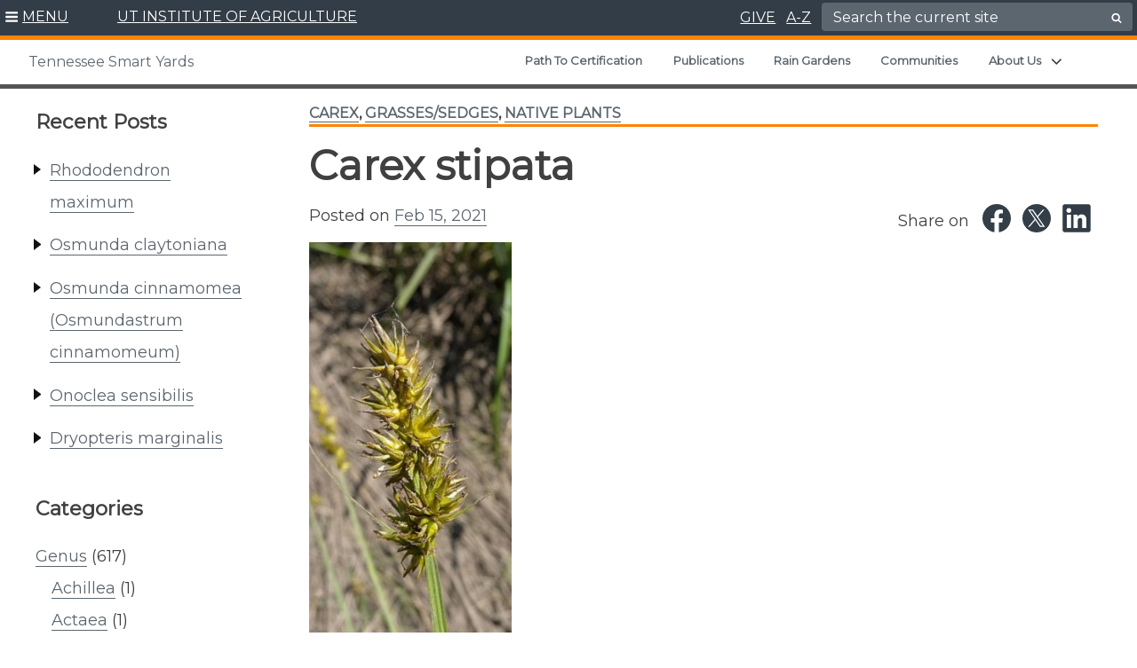

--- FILE ---
content_type: text/html; charset=UTF-8
request_url: https://tnyards.utk.edu/carex-stipata/
body_size: 32239
content:
<!doctype html>
<html lang="en-US">
	<head>
			<meta charset="UTF-8">
		<meta name="google-site-verification" content="15K45ZFaxXSkFVl2T8nes2pKPHca2jsafSLhRjpJVus" />
		<meta name="viewport" content="width=device-width, initial-scale=1">
		<link rel="profile" href="https://gmpg.org/xfn/11">
		<link rel="shortcut icon" href="https://tnyards.utk.edu/wp-content/themes/utiav3/favicon.ico" />

		<title>Carex stipata | Tennessee Smart Yards</title>
<meta name='robots' content='max-image-preview:large' />
	<style>img:is([sizes="auto" i], [sizes^="auto," i]) { contain-intrinsic-size: 3000px 1500px }</style>
	<link rel='dns-prefetch' href='//cdn.jsdelivr.net' />
<link rel="alternate" type="application/rss+xml" title="Tennessee Smart Yards &raquo; Feed" href="https://tnyards.utk.edu/feed/" />
<link rel="alternate" type="application/rss+xml" title="Tennessee Smart Yards &raquo; Comments Feed" href="https://tnyards.utk.edu/comments/feed/" />
<link rel="alternate" type="application/rss+xml" title="Tennessee Smart Yards &raquo; Carex stipata Comments Feed" href="https://tnyards.utk.edu/carex-stipata/feed/" />
<script type="text/javascript">
/* <![CDATA[ */
window._wpemojiSettings = {"baseUrl":"https:\/\/s.w.org\/images\/core\/emoji\/16.0.1\/72x72\/","ext":".png","svgUrl":"https:\/\/s.w.org\/images\/core\/emoji\/16.0.1\/svg\/","svgExt":".svg","source":{"concatemoji":"https:\/\/tnyards.utk.edu\/wp-includes\/js\/wp-emoji-release.min.js?ver=6.8.3"}};
/*! This file is auto-generated */
!function(s,n){var o,i,e;function c(e){try{var t={supportTests:e,timestamp:(new Date).valueOf()};sessionStorage.setItem(o,JSON.stringify(t))}catch(e){}}function p(e,t,n){e.clearRect(0,0,e.canvas.width,e.canvas.height),e.fillText(t,0,0);var t=new Uint32Array(e.getImageData(0,0,e.canvas.width,e.canvas.height).data),a=(e.clearRect(0,0,e.canvas.width,e.canvas.height),e.fillText(n,0,0),new Uint32Array(e.getImageData(0,0,e.canvas.width,e.canvas.height).data));return t.every(function(e,t){return e===a[t]})}function u(e,t){e.clearRect(0,0,e.canvas.width,e.canvas.height),e.fillText(t,0,0);for(var n=e.getImageData(16,16,1,1),a=0;a<n.data.length;a++)if(0!==n.data[a])return!1;return!0}function f(e,t,n,a){switch(t){case"flag":return n(e,"\ud83c\udff3\ufe0f\u200d\u26a7\ufe0f","\ud83c\udff3\ufe0f\u200b\u26a7\ufe0f")?!1:!n(e,"\ud83c\udde8\ud83c\uddf6","\ud83c\udde8\u200b\ud83c\uddf6")&&!n(e,"\ud83c\udff4\udb40\udc67\udb40\udc62\udb40\udc65\udb40\udc6e\udb40\udc67\udb40\udc7f","\ud83c\udff4\u200b\udb40\udc67\u200b\udb40\udc62\u200b\udb40\udc65\u200b\udb40\udc6e\u200b\udb40\udc67\u200b\udb40\udc7f");case"emoji":return!a(e,"\ud83e\udedf")}return!1}function g(e,t,n,a){var r="undefined"!=typeof WorkerGlobalScope&&self instanceof WorkerGlobalScope?new OffscreenCanvas(300,150):s.createElement("canvas"),o=r.getContext("2d",{willReadFrequently:!0}),i=(o.textBaseline="top",o.font="600 32px Arial",{});return e.forEach(function(e){i[e]=t(o,e,n,a)}),i}function t(e){var t=s.createElement("script");t.src=e,t.defer=!0,s.head.appendChild(t)}"undefined"!=typeof Promise&&(o="wpEmojiSettingsSupports",i=["flag","emoji"],n.supports={everything:!0,everythingExceptFlag:!0},e=new Promise(function(e){s.addEventListener("DOMContentLoaded",e,{once:!0})}),new Promise(function(t){var n=function(){try{var e=JSON.parse(sessionStorage.getItem(o));if("object"==typeof e&&"number"==typeof e.timestamp&&(new Date).valueOf()<e.timestamp+604800&&"object"==typeof e.supportTests)return e.supportTests}catch(e){}return null}();if(!n){if("undefined"!=typeof Worker&&"undefined"!=typeof OffscreenCanvas&&"undefined"!=typeof URL&&URL.createObjectURL&&"undefined"!=typeof Blob)try{var e="postMessage("+g.toString()+"("+[JSON.stringify(i),f.toString(),p.toString(),u.toString()].join(",")+"));",a=new Blob([e],{type:"text/javascript"}),r=new Worker(URL.createObjectURL(a),{name:"wpTestEmojiSupports"});return void(r.onmessage=function(e){c(n=e.data),r.terminate(),t(n)})}catch(e){}c(n=g(i,f,p,u))}t(n)}).then(function(e){for(var t in e)n.supports[t]=e[t],n.supports.everything=n.supports.everything&&n.supports[t],"flag"!==t&&(n.supports.everythingExceptFlag=n.supports.everythingExceptFlag&&n.supports[t]);n.supports.everythingExceptFlag=n.supports.everythingExceptFlag&&!n.supports.flag,n.DOMReady=!1,n.readyCallback=function(){n.DOMReady=!0}}).then(function(){return e}).then(function(){var e;n.supports.everything||(n.readyCallback(),(e=n.source||{}).concatemoji?t(e.concatemoji):e.wpemoji&&e.twemoji&&(t(e.twemoji),t(e.wpemoji)))}))}((window,document),window._wpemojiSettings);
/* ]]> */
</script>
<style id='wp-emoji-styles-inline-css' type='text/css'>

	img.wp-smiley, img.emoji {
		display: inline !important;
		border: none !important;
		box-shadow: none !important;
		height: 1em !important;
		width: 1em !important;
		margin: 0 0.07em !important;
		vertical-align: -0.1em !important;
		background: none !important;
		padding: 0 !important;
	}
</style>
<link rel='stylesheet' id='wp-block-library-css' href='https://tnyards.utk.edu/wp-includes/css/dist/block-library/style.min.css?ver=6.8.3' type='text/css' media='all' />
<link rel='stylesheet' id='wpmf-gallery-popup-style-css' href='https://tnyards.utk.edu/wp-content/plugins/wp-media-folder/assets/css/display-gallery/magnific-popup.css?ver=0.9.9' type='text/css' media='all' />
<link rel='stylesheet' id='wpmf-gallery-style-css' href='https://tnyards.utk.edu/wp-content/plugins/wp-media-folder/assets/css/display-gallery/style-display-gallery.css?ver=6.1.9' type='text/css' media='all' />
<link rel='stylesheet' id='wpmf-slick-style-css' href='https://tnyards.utk.edu/wp-content/plugins/wp-media-folder/assets/js/slick/slick.css?ver=6.1.9' type='text/css' media='all' />
<link rel='stylesheet' id='wpmf-slick-theme-style-css' href='https://tnyards.utk.edu/wp-content/plugins/wp-media-folder/assets/js/slick/slick-theme.css?ver=6.1.9' type='text/css' media='all' />
<style id='global-styles-inline-css' type='text/css'>
:root{--wp--preset--aspect-ratio--square: 1;--wp--preset--aspect-ratio--4-3: 4/3;--wp--preset--aspect-ratio--3-4: 3/4;--wp--preset--aspect-ratio--3-2: 3/2;--wp--preset--aspect-ratio--2-3: 2/3;--wp--preset--aspect-ratio--16-9: 16/9;--wp--preset--aspect-ratio--9-16: 9/16;--wp--preset--color--black: #000000;--wp--preset--color--cyan-bluish-gray: #abb8c3;--wp--preset--color--white: #ffffff;--wp--preset--color--pale-pink: #f78da7;--wp--preset--color--vivid-red: #cf2e2e;--wp--preset--color--luminous-vivid-orange: #ff6900;--wp--preset--color--luminous-vivid-amber: #fcb900;--wp--preset--color--light-green-cyan: #7bdcb5;--wp--preset--color--vivid-green-cyan: #00d084;--wp--preset--color--pale-cyan-blue: #8ed1fc;--wp--preset--color--vivid-cyan-blue: #0693e3;--wp--preset--color--vivid-purple: #9b51e0;--wp--preset--color--slate: #333d47;--wp--preset--gradient--vivid-cyan-blue-to-vivid-purple: linear-gradient(135deg,rgba(6,147,227,1) 0%,rgb(155,81,224) 100%);--wp--preset--gradient--light-green-cyan-to-vivid-green-cyan: linear-gradient(135deg,rgb(122,220,180) 0%,rgb(0,208,130) 100%);--wp--preset--gradient--luminous-vivid-amber-to-luminous-vivid-orange: linear-gradient(135deg,rgba(252,185,0,1) 0%,rgba(255,105,0,1) 100%);--wp--preset--gradient--luminous-vivid-orange-to-vivid-red: linear-gradient(135deg,rgba(255,105,0,1) 0%,rgb(207,46,46) 100%);--wp--preset--gradient--very-light-gray-to-cyan-bluish-gray: linear-gradient(135deg,rgb(238,238,238) 0%,rgb(169,184,195) 100%);--wp--preset--gradient--cool-to-warm-spectrum: linear-gradient(135deg,rgb(74,234,220) 0%,rgb(151,120,209) 20%,rgb(207,42,186) 40%,rgb(238,44,130) 60%,rgb(251,105,98) 80%,rgb(254,248,76) 100%);--wp--preset--gradient--blush-light-purple: linear-gradient(135deg,rgb(255,206,236) 0%,rgb(152,150,240) 100%);--wp--preset--gradient--blush-bordeaux: linear-gradient(135deg,rgb(254,205,165) 0%,rgb(254,45,45) 50%,rgb(107,0,62) 100%);--wp--preset--gradient--luminous-dusk: linear-gradient(135deg,rgb(255,203,112) 0%,rgb(199,81,192) 50%,rgb(65,88,208) 100%);--wp--preset--gradient--pale-ocean: linear-gradient(135deg,rgb(255,245,203) 0%,rgb(182,227,212) 50%,rgb(51,167,181) 100%);--wp--preset--gradient--electric-grass: linear-gradient(135deg,rgb(202,248,128) 0%,rgb(113,206,126) 100%);--wp--preset--gradient--midnight: linear-gradient(135deg,rgb(2,3,129) 0%,rgb(40,116,252) 100%);--wp--preset--font-size--small: 13px;--wp--preset--font-size--medium: 20px;--wp--preset--font-size--large: 36px;--wp--preset--font-size--x-large: 42px;--wp--preset--spacing--20: 0.44rem;--wp--preset--spacing--30: 0.67rem;--wp--preset--spacing--40: 1rem;--wp--preset--spacing--50: 1.5rem;--wp--preset--spacing--60: 2.25rem;--wp--preset--spacing--70: 3.38rem;--wp--preset--spacing--80: 5.06rem;--wp--preset--shadow--natural: 6px 6px 9px rgba(0, 0, 0, 0.2);--wp--preset--shadow--deep: 12px 12px 50px rgba(0, 0, 0, 0.4);--wp--preset--shadow--sharp: 6px 6px 0px rgba(0, 0, 0, 0.2);--wp--preset--shadow--outlined: 6px 6px 0px -3px rgba(255, 255, 255, 1), 6px 6px rgba(0, 0, 0, 1);--wp--preset--shadow--crisp: 6px 6px 0px rgba(0, 0, 0, 1);}.wp-block-heading{--wp--preset--color--slate: #333d47;--wp--preset--color--slatetint: #5c666f;--wp--preset--color--white: #ffffff;}.wp-block-acf-read-more-callout{--wp--preset--color--slate: #333d47;--wp--preset--color--white: #ffffff;}.wp-block-acf-button{--wp--preset--color--slate: #333d47;--wp--preset--color--slatetint: #5c666f;--wp--preset--color--white: #ffffff;}.wp-block-acf-leadin{--wp--preset--color--slate: #333d47;--wp--preset--color--slatetint: #5c666f;--wp--preset--color--white: #ffffff;}.wp-block-kadence-infobox{--wp--preset--color--slate: #333d47;--wp--preset--color--lightgray: #f2f2f2;--wp--preset--color--white: #ffffff;}.wp-block-kadence-accordion{--wp--preset--color--slate: #333d47;--wp--preset--color--lightgray: #f2f2f2;--wp--preset--color--white: #ffffff;}.wp-block-kadence-tabs{--wp--preset--color--slate: #333d47;--wp--preset--color--lightgray: #f2f2f2;--wp--preset--color--white: #ffffff;}.wp-block-kadence-spacer{--wp--preset--color--slate: #333d47;--wp--preset--color--lightgray: #f2f2f2;--wp--preset--color--white: #ffffff;}.wp-block-kadence-rowlayout{--wp--preset--color--slate: #333d47;--wp--preset--color--lightgray: #f2f2f2;--wp--preset--color--white: #ffffff;}:root { --wp--style--global--content-size: 1200px;--wp--style--global--wide-size: 1200px; }:where(body) { margin: 0; }.wp-site-blocks > .alignleft { float: left; margin-right: 2em; }.wp-site-blocks > .alignright { float: right; margin-left: 2em; }.wp-site-blocks > .aligncenter { justify-content: center; margin-left: auto; margin-right: auto; }:where(.wp-site-blocks) > * { margin-block-start: 24px; margin-block-end: 0; }:where(.wp-site-blocks) > :first-child { margin-block-start: 0; }:where(.wp-site-blocks) > :last-child { margin-block-end: 0; }:root { --wp--style--block-gap: 24px; }:root :where(.is-layout-flow) > :first-child{margin-block-start: 0;}:root :where(.is-layout-flow) > :last-child{margin-block-end: 0;}:root :where(.is-layout-flow) > *{margin-block-start: 24px;margin-block-end: 0;}:root :where(.is-layout-constrained) > :first-child{margin-block-start: 0;}:root :where(.is-layout-constrained) > :last-child{margin-block-end: 0;}:root :where(.is-layout-constrained) > *{margin-block-start: 24px;margin-block-end: 0;}:root :where(.is-layout-flex){gap: 24px;}:root :where(.is-layout-grid){gap: 24px;}.is-layout-flow > .alignleft{float: left;margin-inline-start: 0;margin-inline-end: 2em;}.is-layout-flow > .alignright{float: right;margin-inline-start: 2em;margin-inline-end: 0;}.is-layout-flow > .aligncenter{margin-left: auto !important;margin-right: auto !important;}.is-layout-constrained > .alignleft{float: left;margin-inline-start: 0;margin-inline-end: 2em;}.is-layout-constrained > .alignright{float: right;margin-inline-start: 2em;margin-inline-end: 0;}.is-layout-constrained > .aligncenter{margin-left: auto !important;margin-right: auto !important;}.is-layout-constrained > :where(:not(.alignleft):not(.alignright):not(.alignfull)){max-width: var(--wp--style--global--content-size);margin-left: auto !important;margin-right: auto !important;}.is-layout-constrained > .alignwide{max-width: var(--wp--style--global--wide-size);}body .is-layout-flex{display: flex;}.is-layout-flex{flex-wrap: wrap;align-items: center;}.is-layout-flex > :is(*, div){margin: 0;}body .is-layout-grid{display: grid;}.is-layout-grid > :is(*, div){margin: 0;}body{padding-top: 0px;padding-right: 0px;padding-bottom: 0px;padding-left: 0px;}a:where(:not(.wp-element-button)){text-decoration: none;}:root :where(.wp-element-button, .wp-block-button__link){background-color: #32373c;border-width: 0;color: #fff;font-family: inherit;font-size: inherit;line-height: inherit;padding: calc(0.667em + 2px) calc(1.333em + 2px);text-decoration: none;}.has-black-color{color: var(--wp--preset--color--black) !important;}.has-cyan-bluish-gray-color{color: var(--wp--preset--color--cyan-bluish-gray) !important;}.has-white-color{color: var(--wp--preset--color--white) !important;}.has-pale-pink-color{color: var(--wp--preset--color--pale-pink) !important;}.has-vivid-red-color{color: var(--wp--preset--color--vivid-red) !important;}.has-luminous-vivid-orange-color{color: var(--wp--preset--color--luminous-vivid-orange) !important;}.has-luminous-vivid-amber-color{color: var(--wp--preset--color--luminous-vivid-amber) !important;}.has-light-green-cyan-color{color: var(--wp--preset--color--light-green-cyan) !important;}.has-vivid-green-cyan-color{color: var(--wp--preset--color--vivid-green-cyan) !important;}.has-pale-cyan-blue-color{color: var(--wp--preset--color--pale-cyan-blue) !important;}.has-vivid-cyan-blue-color{color: var(--wp--preset--color--vivid-cyan-blue) !important;}.has-vivid-purple-color{color: var(--wp--preset--color--vivid-purple) !important;}.has-slate-color{color: var(--wp--preset--color--slate) !important;}.has-black-background-color{background-color: var(--wp--preset--color--black) !important;}.has-cyan-bluish-gray-background-color{background-color: var(--wp--preset--color--cyan-bluish-gray) !important;}.has-white-background-color{background-color: var(--wp--preset--color--white) !important;}.has-pale-pink-background-color{background-color: var(--wp--preset--color--pale-pink) !important;}.has-vivid-red-background-color{background-color: var(--wp--preset--color--vivid-red) !important;}.has-luminous-vivid-orange-background-color{background-color: var(--wp--preset--color--luminous-vivid-orange) !important;}.has-luminous-vivid-amber-background-color{background-color: var(--wp--preset--color--luminous-vivid-amber) !important;}.has-light-green-cyan-background-color{background-color: var(--wp--preset--color--light-green-cyan) !important;}.has-vivid-green-cyan-background-color{background-color: var(--wp--preset--color--vivid-green-cyan) !important;}.has-pale-cyan-blue-background-color{background-color: var(--wp--preset--color--pale-cyan-blue) !important;}.has-vivid-cyan-blue-background-color{background-color: var(--wp--preset--color--vivid-cyan-blue) !important;}.has-vivid-purple-background-color{background-color: var(--wp--preset--color--vivid-purple) !important;}.has-slate-background-color{background-color: var(--wp--preset--color--slate) !important;}.has-black-border-color{border-color: var(--wp--preset--color--black) !important;}.has-cyan-bluish-gray-border-color{border-color: var(--wp--preset--color--cyan-bluish-gray) !important;}.has-white-border-color{border-color: var(--wp--preset--color--white) !important;}.has-pale-pink-border-color{border-color: var(--wp--preset--color--pale-pink) !important;}.has-vivid-red-border-color{border-color: var(--wp--preset--color--vivid-red) !important;}.has-luminous-vivid-orange-border-color{border-color: var(--wp--preset--color--luminous-vivid-orange) !important;}.has-luminous-vivid-amber-border-color{border-color: var(--wp--preset--color--luminous-vivid-amber) !important;}.has-light-green-cyan-border-color{border-color: var(--wp--preset--color--light-green-cyan) !important;}.has-vivid-green-cyan-border-color{border-color: var(--wp--preset--color--vivid-green-cyan) !important;}.has-pale-cyan-blue-border-color{border-color: var(--wp--preset--color--pale-cyan-blue) !important;}.has-vivid-cyan-blue-border-color{border-color: var(--wp--preset--color--vivid-cyan-blue) !important;}.has-vivid-purple-border-color{border-color: var(--wp--preset--color--vivid-purple) !important;}.has-slate-border-color{border-color: var(--wp--preset--color--slate) !important;}.has-vivid-cyan-blue-to-vivid-purple-gradient-background{background: var(--wp--preset--gradient--vivid-cyan-blue-to-vivid-purple) !important;}.has-light-green-cyan-to-vivid-green-cyan-gradient-background{background: var(--wp--preset--gradient--light-green-cyan-to-vivid-green-cyan) !important;}.has-luminous-vivid-amber-to-luminous-vivid-orange-gradient-background{background: var(--wp--preset--gradient--luminous-vivid-amber-to-luminous-vivid-orange) !important;}.has-luminous-vivid-orange-to-vivid-red-gradient-background{background: var(--wp--preset--gradient--luminous-vivid-orange-to-vivid-red) !important;}.has-very-light-gray-to-cyan-bluish-gray-gradient-background{background: var(--wp--preset--gradient--very-light-gray-to-cyan-bluish-gray) !important;}.has-cool-to-warm-spectrum-gradient-background{background: var(--wp--preset--gradient--cool-to-warm-spectrum) !important;}.has-blush-light-purple-gradient-background{background: var(--wp--preset--gradient--blush-light-purple) !important;}.has-blush-bordeaux-gradient-background{background: var(--wp--preset--gradient--blush-bordeaux) !important;}.has-luminous-dusk-gradient-background{background: var(--wp--preset--gradient--luminous-dusk) !important;}.has-pale-ocean-gradient-background{background: var(--wp--preset--gradient--pale-ocean) !important;}.has-electric-grass-gradient-background{background: var(--wp--preset--gradient--electric-grass) !important;}.has-midnight-gradient-background{background: var(--wp--preset--gradient--midnight) !important;}.has-small-font-size{font-size: var(--wp--preset--font-size--small) !important;}.has-medium-font-size{font-size: var(--wp--preset--font-size--medium) !important;}.has-large-font-size{font-size: var(--wp--preset--font-size--large) !important;}.has-x-large-font-size{font-size: var(--wp--preset--font-size--x-large) !important;}.wp-block-heading.has-slate-color{color: var(--wp--preset--color--slate) !important;}.wp-block-heading.has-slatetint-color{color: var(--wp--preset--color--slatetint) !important;}.wp-block-heading.has-white-color{color: var(--wp--preset--color--white) !important;}.wp-block-heading.has-slate-background-color{background-color: var(--wp--preset--color--slate) !important;}.wp-block-heading.has-slatetint-background-color{background-color: var(--wp--preset--color--slatetint) !important;}.wp-block-heading.has-white-background-color{background-color: var(--wp--preset--color--white) !important;}.wp-block-heading.has-slate-border-color{border-color: var(--wp--preset--color--slate) !important;}.wp-block-heading.has-slatetint-border-color{border-color: var(--wp--preset--color--slatetint) !important;}.wp-block-heading.has-white-border-color{border-color: var(--wp--preset--color--white) !important;}.wp-block-acf-read-more-callout.has-slate-color{color: var(--wp--preset--color--slate) !important;}.wp-block-acf-read-more-callout.has-white-color{color: var(--wp--preset--color--white) !important;}.wp-block-acf-read-more-callout.has-slate-background-color{background-color: var(--wp--preset--color--slate) !important;}.wp-block-acf-read-more-callout.has-white-background-color{background-color: var(--wp--preset--color--white) !important;}.wp-block-acf-read-more-callout.has-slate-border-color{border-color: var(--wp--preset--color--slate) !important;}.wp-block-acf-read-more-callout.has-white-border-color{border-color: var(--wp--preset--color--white) !important;}.wp-block-acf-button.has-slate-color{color: var(--wp--preset--color--slate) !important;}.wp-block-acf-button.has-slatetint-color{color: var(--wp--preset--color--slatetint) !important;}.wp-block-acf-button.has-white-color{color: var(--wp--preset--color--white) !important;}.wp-block-acf-button.has-slate-background-color{background-color: var(--wp--preset--color--slate) !important;}.wp-block-acf-button.has-slatetint-background-color{background-color: var(--wp--preset--color--slatetint) !important;}.wp-block-acf-button.has-white-background-color{background-color: var(--wp--preset--color--white) !important;}.wp-block-acf-button.has-slate-border-color{border-color: var(--wp--preset--color--slate) !important;}.wp-block-acf-button.has-slatetint-border-color{border-color: var(--wp--preset--color--slatetint) !important;}.wp-block-acf-button.has-white-border-color{border-color: var(--wp--preset--color--white) !important;}.wp-block-acf-leadin.has-slate-color{color: var(--wp--preset--color--slate) !important;}.wp-block-acf-leadin.has-slatetint-color{color: var(--wp--preset--color--slatetint) !important;}.wp-block-acf-leadin.has-white-color{color: var(--wp--preset--color--white) !important;}.wp-block-acf-leadin.has-slate-background-color{background-color: var(--wp--preset--color--slate) !important;}.wp-block-acf-leadin.has-slatetint-background-color{background-color: var(--wp--preset--color--slatetint) !important;}.wp-block-acf-leadin.has-white-background-color{background-color: var(--wp--preset--color--white) !important;}.wp-block-acf-leadin.has-slate-border-color{border-color: var(--wp--preset--color--slate) !important;}.wp-block-acf-leadin.has-slatetint-border-color{border-color: var(--wp--preset--color--slatetint) !important;}.wp-block-acf-leadin.has-white-border-color{border-color: var(--wp--preset--color--white) !important;}.wp-block-kadence-infobox.has-slate-color{color: var(--wp--preset--color--slate) !important;}.wp-block-kadence-infobox.has-lightgray-color{color: var(--wp--preset--color--lightgray) !important;}.wp-block-kadence-infobox.has-white-color{color: var(--wp--preset--color--white) !important;}.wp-block-kadence-infobox.has-slate-background-color{background-color: var(--wp--preset--color--slate) !important;}.wp-block-kadence-infobox.has-lightgray-background-color{background-color: var(--wp--preset--color--lightgray) !important;}.wp-block-kadence-infobox.has-white-background-color{background-color: var(--wp--preset--color--white) !important;}.wp-block-kadence-infobox.has-slate-border-color{border-color: var(--wp--preset--color--slate) !important;}.wp-block-kadence-infobox.has-lightgray-border-color{border-color: var(--wp--preset--color--lightgray) !important;}.wp-block-kadence-infobox.has-white-border-color{border-color: var(--wp--preset--color--white) !important;}.wp-block-kadence-accordion.has-slate-color{color: var(--wp--preset--color--slate) !important;}.wp-block-kadence-accordion.has-lightgray-color{color: var(--wp--preset--color--lightgray) !important;}.wp-block-kadence-accordion.has-white-color{color: var(--wp--preset--color--white) !important;}.wp-block-kadence-accordion.has-slate-background-color{background-color: var(--wp--preset--color--slate) !important;}.wp-block-kadence-accordion.has-lightgray-background-color{background-color: var(--wp--preset--color--lightgray) !important;}.wp-block-kadence-accordion.has-white-background-color{background-color: var(--wp--preset--color--white) !important;}.wp-block-kadence-accordion.has-slate-border-color{border-color: var(--wp--preset--color--slate) !important;}.wp-block-kadence-accordion.has-lightgray-border-color{border-color: var(--wp--preset--color--lightgray) !important;}.wp-block-kadence-accordion.has-white-border-color{border-color: var(--wp--preset--color--white) !important;}.wp-block-kadence-tabs.has-slate-color{color: var(--wp--preset--color--slate) !important;}.wp-block-kadence-tabs.has-lightgray-color{color: var(--wp--preset--color--lightgray) !important;}.wp-block-kadence-tabs.has-white-color{color: var(--wp--preset--color--white) !important;}.wp-block-kadence-tabs.has-slate-background-color{background-color: var(--wp--preset--color--slate) !important;}.wp-block-kadence-tabs.has-lightgray-background-color{background-color: var(--wp--preset--color--lightgray) !important;}.wp-block-kadence-tabs.has-white-background-color{background-color: var(--wp--preset--color--white) !important;}.wp-block-kadence-tabs.has-slate-border-color{border-color: var(--wp--preset--color--slate) !important;}.wp-block-kadence-tabs.has-lightgray-border-color{border-color: var(--wp--preset--color--lightgray) !important;}.wp-block-kadence-tabs.has-white-border-color{border-color: var(--wp--preset--color--white) !important;}.wp-block-kadence-spacer.has-slate-color{color: var(--wp--preset--color--slate) !important;}.wp-block-kadence-spacer.has-lightgray-color{color: var(--wp--preset--color--lightgray) !important;}.wp-block-kadence-spacer.has-white-color{color: var(--wp--preset--color--white) !important;}.wp-block-kadence-spacer.has-slate-background-color{background-color: var(--wp--preset--color--slate) !important;}.wp-block-kadence-spacer.has-lightgray-background-color{background-color: var(--wp--preset--color--lightgray) !important;}.wp-block-kadence-spacer.has-white-background-color{background-color: var(--wp--preset--color--white) !important;}.wp-block-kadence-spacer.has-slate-border-color{border-color: var(--wp--preset--color--slate) !important;}.wp-block-kadence-spacer.has-lightgray-border-color{border-color: var(--wp--preset--color--lightgray) !important;}.wp-block-kadence-spacer.has-white-border-color{border-color: var(--wp--preset--color--white) !important;}.wp-block-kadence-rowlayout.has-slate-color{color: var(--wp--preset--color--slate) !important;}.wp-block-kadence-rowlayout.has-lightgray-color{color: var(--wp--preset--color--lightgray) !important;}.wp-block-kadence-rowlayout.has-white-color{color: var(--wp--preset--color--white) !important;}.wp-block-kadence-rowlayout.has-slate-background-color{background-color: var(--wp--preset--color--slate) !important;}.wp-block-kadence-rowlayout.has-lightgray-background-color{background-color: var(--wp--preset--color--lightgray) !important;}.wp-block-kadence-rowlayout.has-white-background-color{background-color: var(--wp--preset--color--white) !important;}.wp-block-kadence-rowlayout.has-slate-border-color{border-color: var(--wp--preset--color--slate) !important;}.wp-block-kadence-rowlayout.has-lightgray-border-color{border-color: var(--wp--preset--color--lightgray) !important;}.wp-block-kadence-rowlayout.has-white-border-color{border-color: var(--wp--preset--color--white) !important;}
:root :where(.wp-block-pullquote){font-size: 1.5em;line-height: 1.6;}
</style>
<link rel='stylesheet' id='utia-spotlight-block-frontend-css' href='https://tnyards.utk.edu/wp-content/plugins/UTIA_Prod_Custom_Blocks_Plugin/src/utia-spotlight-block/assets/css/frontend.css?ver=1757339439' type='text/css' media='all' />
<link rel='stylesheet' id='wmd-sort-lists-public-css' href='https://tnyards.utk.edu/wp-content/plugins/wpmu-dev-sort-lists/wpmu-dev-sort-lists-files/css/public.css?ver=6.8.3' type='text/css' media='all' />
<link rel='stylesheet' id='dashicons-css' href='https://tnyards.utk.edu/wp-includes/css/dashicons.min.css?ver=6.8.3' type='text/css' media='all' />
<link rel='stylesheet' id='slickcss-css' href='https://tnyards.utk.edu/wp-content/themes/utiav3/libs/slick/slick.min.css?ver=1.1' type='text/css' media='all' />
<link rel='stylesheet' id='slick/slick-theme-css' href='https://tnyards.utk.edu/wp-content/themes/utiav3/libs/slick/slick-theme.css?ver=1.2' type='text/css' media='all' />
<link rel='stylesheet' id='bootstrapcss-css' href='https://cdn.jsdelivr.net/npm/bootstrap@5.1.3/dist/css/bootstrap.min.css?ver=5.1.3' type='text/css' media='all' />
<link rel='stylesheet' id='customstyle-css' href='https://tnyards.utk.edu/wp-content/themes/utiav3/utia.css?ver=20250822.1' type='text/css' media='all' />
<link rel='stylesheet' id='searchwp-forms-css' href='https://tnyards.utk.edu/wp-content/plugins/searchwp/assets/css/frontend/search-forms.min.css?ver=4.5.6' type='text/css' media='all' />
<style id='kadence-blocks-global-variables-inline-css' type='text/css'>
:root {--global-kb-font-size-sm:clamp(0.8rem, 0.73rem + 0.217vw, 0.9rem);--global-kb-font-size-md:clamp(1.1rem, 0.995rem + 0.326vw, 1.25rem);--global-kb-font-size-lg:clamp(1.75rem, 1.576rem + 0.543vw, 2rem);--global-kb-font-size-xl:clamp(2.25rem, 1.728rem + 1.63vw, 3rem);--global-kb-font-size-xxl:clamp(2.5rem, 1.456rem + 3.26vw, 4rem);--global-kb-font-size-xxxl:clamp(2.75rem, 0.489rem + 7.065vw, 6rem);}:root {--global-palette1: #3182CE;--global-palette2: #2B6CB0;--global-palette3: #1A202C;--global-palette4: #2D3748;--global-palette5: #4A5568;--global-palette6: #718096;--global-palette7: #EDF2F7;--global-palette8: #F7FAFC;--global-palette9: #ffffff;}
</style>
<link rel='stylesheet' id='child-style-css' href='https://tnyards.utk.edu/wp-content/themes/utia-wp-dept-branding-2019/style.css?ver=20210217.1' type='text/css' media='all' />
<script type="text/javascript" src="https://tnyards.utk.edu/wp-includes/js/jquery/jquery.min.js?ver=3.7.1" id="jquery-core-js"></script>
<script type="text/javascript" src="https://tnyards.utk.edu/wp-includes/js/jquery/jquery-migrate.min.js?ver=3.4.1" id="jquery-migrate-js"></script>
<script type="text/javascript" src="https://tnyards.utk.edu/wp-content/plugins/wpmu-dev-sort-lists/wpmu-dev-sort-lists-files/js/public.js?ver=6" id="wmd-sort-lists-public-js"></script>
<script type="text/javascript" id="beehive-gtm-network-frontend-header-js-after">
/* <![CDATA[ */
var dataLayer = [];
(function(w,d,s,l,i){w[l]=w[l]||[];w[l].push({'gtm.start':
			new Date().getTime(),event:'gtm.js'});var f=d.getElementsByTagName(s)[0],
			j=d.createElement(s),dl=l!='dataLayer'?'&l='+l:'';j.async=true;j.src=
			'https://www.googletagmanager.com/gtm.js?id='+i+dl;f.parentNode.insertBefore(j,f);
			})(window,document,'script','dataLayer','GTM-TNH6QHJ');
/* ]]> */
</script>
<link rel="https://api.w.org/" href="https://tnyards.utk.edu/wp-json/" /><link rel="alternate" title="JSON" type="application/json" href="https://tnyards.utk.edu/wp-json/wp/v2/posts/2449" /><link rel="EditURI" type="application/rsd+xml" title="RSD" href="https://tnyards.utk.edu/xmlrpc.php?rsd" />
<meta name="generator" content="WordPress 6.8.3" />
<link rel='shortlink' href='https://tnyards.utk.edu/?p=2449' />
<link rel="alternate" title="oEmbed (JSON)" type="application/json+oembed" href="https://tnyards.utk.edu/wp-json/oembed/1.0/embed?url=https%3A%2F%2Ftnyards.utk.edu%2Fcarex-stipata%2F" />
<link rel="alternate" title="oEmbed (XML)" type="text/xml+oembed" href="https://tnyards.utk.edu/wp-json/oembed/1.0/embed?url=https%3A%2F%2Ftnyards.utk.edu%2Fcarex-stipata%2F&#038;format=xml" />
<script>document.documentElement.className += " js";</script>
<link rel="pingback" href="https://tnyards.utk.edu/xmlrpc.php">					<!-- Google Analytics tracking code output by Beehive Analytics Pro -->
						<script async src="https://www.googletagmanager.com/gtag/js?id=G-2P80Y5YQJL&l=beehiveDataLayer"></script>
		<script>
						window.beehiveDataLayer = window.beehiveDataLayer || [];
			function beehive_ga() {beehiveDataLayer.push(arguments);}
			beehive_ga('js', new Date())
						beehive_ga('config', 'G-2P80Y5YQJL', {
				'anonymize_ip': false,
				'allow_google_signals': false,
			})
						beehive_ga('config', 'G-LN6RZF3F5D', {
				'anonymize_ip': false,
				'allow_google_signals': false,
			})
					</script>
		<!-- SEO meta tags powered by SmartCrawl https://wpmudev.com/project/smartcrawl-wordpress-seo/ -->
<link rel="canonical" href="https://tnyards.utk.edu/carex-stipata/" />
<meta name="description" content="Common Name: Owlfruit Sedge, Awlfruit Sedge, Prickly Sedge, Common Fox Sedge Full sun to light shade; wet to moderately wet moisture level; soil may be sand ..." />
<meta name="google-site-verification" content="51iWEkjF61udXxwK62JCbbFspShJmlHmOcOLdGc7N6U" />
<script type="application/ld+json">{"@context":"https:\/\/schema.org","@graph":[{"@type":"Organization","@id":"https:\/\/tnyards.utk.edu\/#schema-publishing-organization","url":"https:\/\/tnyards.utk.edu","name":"Tennessee Smart Yards"},{"@type":"WebSite","@id":"https:\/\/tnyards.utk.edu\/#schema-website","url":"https:\/\/tnyards.utk.edu","name":"UTIA","encoding":"UTF-8","potentialAction":{"@type":"SearchAction","target":"https:\/\/tnyards.utk.edu\/search\/{search_term_string}\/","query-input":"required name=search_term_string"}},{"@type":"BreadcrumbList","@id":"https:\/\/tnyards.utk.edu\/carex-stipata?page&name=carex-stipata\/#breadcrumb","itemListElement":[{"@type":"ListItem","position":1,"name":"Home","item":"https:\/\/tnyards.utk.edu"},{"@type":"ListItem","position":2,"name":"Genus","item":"https:\/\/tnyards.utk.edu\/category\/genus\/"},{"@type":"ListItem","position":3,"name":"Carex","item":"https:\/\/tnyards.utk.edu\/category\/genus\/carex\/"},{"@type":"ListItem","position":4,"name":"Carex stipata"}]},{"@type":"Person","@id":"https:\/\/tnyards.utk.edu\/author\/mckinley\/#schema-author","name":"mckinley","url":"https:\/\/tnyards.utk.edu\/author\/mckinley\/"},{"@type":"WebPage","@id":"https:\/\/tnyards.utk.edu\/carex-stipata\/#schema-webpage","isPartOf":{"@id":"https:\/\/tnyards.utk.edu\/#schema-website"},"publisher":{"@id":"https:\/\/tnyards.utk.edu\/#schema-publishing-organization"},"url":"https:\/\/tnyards.utk.edu\/carex-stipata\/"},{"@type":"Article","mainEntityOfPage":{"@id":"https:\/\/tnyards.utk.edu\/carex-stipata\/#schema-webpage"},"publisher":{"@id":"https:\/\/tnyards.utk.edu\/#schema-publishing-organization"},"dateModified":"2021-02-15T16:19:06","datePublished":"2021-02-15T16:19:02","headline":"Carex stipata | Tennessee Smart Yards","description":"Common Name: Owlfruit Sedge, Awlfruit Sedge, Prickly Sedge, Common Fox Sedge Full sun to light shade; wet to moderately wet moisture level; soil may be sand ...","name":"Carex stipata","author":{"@id":"https:\/\/tnyards.utk.edu\/author\/mckinley\/#schema-author"},"image":{"@type":"ImageObject","@id":"https:\/\/tnyards.utk.edu\/carex-stipata\/#schema-article-image","url":"https:\/\/tnyards.utk.edu\/wp-content\/uploads\/sites\/170\/2021\/02\/carex_stipata_prickly_sedge1_john_hilty.jpg","height":490,"width":254,"caption":"Photo Courtesy of John Hilty http:\/\/www.illinoiswildflowers.info\/"},"thumbnailUrl":"https:\/\/tnyards.utk.edu\/wp-content\/uploads\/sites\/170\/2021\/02\/carex_stipata_prickly_sedge1_john_hilty.jpg"}]}</script>
<meta property="og:type" content="article" />
<meta property="og:url" content="https://tnyards.utk.edu/carex-stipata/" />
<meta property="og:title" content="Carex stipata | Tennessee Smart Yards" />
<meta property="og:description" content="Common Name: Owlfruit Sedge, Awlfruit Sedge, Prickly Sedge, Common Fox Sedge Full sun to light shade; wet to moderately wet moisture level; soil may be sand ..." />
<meta property="og:image" content="https://tnyards.utk.edu/wp-content/uploads/sites/170/2021/02/carex_stipata_prickly_sedge1_john_hilty.jpg" />
<meta property="og:image:width" content="254" />
<meta property="og:image:height" content="490" />
<meta property="article:published_time" content="2021-02-15T16:19:02" />
<meta property="article:author" content="mckinley" />
<meta name="twitter:card" content="summary_large_image" />
<meta name="twitter:title" content="Carex stipata | Tennessee Smart Yards" />
<meta name="twitter:description" content="Common Name: Owlfruit Sedge, Awlfruit Sedge, Prickly Sedge, Common Fox Sedge Full sun to light shade; wet to moderately wet moisture level; soil may be sand ..." />
<meta name="twitter:image" content="https://tnyards.utk.edu/wp-content/uploads/sites/170/2021/02/carex_stipata_prickly_sedge1_john_hilty.jpg" />
<!-- /SEO -->
			<style type="text/css">
				.utia-billboard-accent {
					border-color: ;
				}
				.border-accent {
					border-color: ;
				}
			
			</style>
						<style type="text/css">
				.custom-menu-container {
					border-bottom-color: ;
				}				
			</style>
							<style type="text/css">
				</style>
		</head>

	<body class="wp-singular post-template-default single single-post postid-2449 single-format-standard wp-embed-responsive wp-theme-utiav3 wp-child-theme-utia-wp-dept-branding-2019 has-sidebar" >
	<!--  Modal information -->
	<div id="modal-on-off" class="modal-toggle hidden">
<div class="utia-modal"></div>
	<div id="utia-modal-content">
		<div class="pop-content">
			<button class="pop-close dashicons dashicons-no" aria-label="close modal button"></button>
			</div>
	</div>
</div>
		<div id="page" class="site">

			<a class="skip-link screen-reader-text" href="#content">Skip to content </a>
			<div id="header">
				<header id="masthead" class="site-header" role="banner">
					<nav id="site-navigation" class="main-navigation" role="navigation">
						<div id="top-menu-container" class="top-menu-container">
							<div id="top-menu" class="top-menu">
								<div class="top-menu-inner">
									<button type="button" role="button" class="menu-drop">
									<svg class="icon icon-bars" aria-hidden="true" role="img"> <use href="#icon-bars" xlink:href="#icon-bars"></use> <span class="svg-fallback icon-bars"></span></svg> <a class="menu-text">MENU</a>
									</button>
									<div class="top-menu-brand">
										<a href="https://utia.tennessee.edu/">UT INSTITUTE OF AGRICULTURE</a>
									</div>
									<div class="search-and-more">
									<a target="_blank" href="https://giveutia.tennessee.edu/campaigns/42952/donations/new" class="me-2">GIVE</a>
										<a href="https://utia.tennessee.edu/a-z-index" class="me-2 az-list">A-Z</a>
										<div class="header-search">
											<form role="search" id="utia-global-search-form" method="get" class="search-form" action="https://tnyards.utk.edu/">
												<label>
													<span class="screen-reader-text">Search for:</span>
													<input type="search" id="utia-global-search-field" class="search-field" placeholder="Search the current site" value="" name="s">
													<button aria-label="search button" type="submit" class="search-submit btn" value="Search">
													<svg class="icon icon-search" aria-hidden="true" role="img"> <use href="#icon-search" xlink:href="#icon-search"></use> <span class="svg-fallback icon-search"></span></svg>												</label>
											</form>
										</div>
									</div>
								</div>
							</div>

							<div id="nav-menu-container" class="nav-menu-container hide-menu">
							<div class="global-menu"><ul id="menu-main-utia-menu" class="menu"><li class="header-search search-mobile"><form role="search" method="get" class="search-form" action="/"><label><span class="screen-reader-text">Search for:</span><input type="search" class="search-field" placeholder="Search..." value="" name="s"></label><button aria-label="search button" type="submit" class="search-submit btn" value="Search"><svg class="icon icon-search" aria-hidden="true" role="img"> <use href="#icon-search" xlink:href="#icon-search"></use> <span class="svg-fallback icon-search"></span></svg></button></form></li><li id="menu-item-2585" class="menu-item menu-item-type-custom menu-item-object-custom menu-item-has-children menu-item-2585"><a href="https://utia.tennessee.edu/our-institute/" aria-haspopup="true" aria-expanded="false">OUR INSTITUTE</a>
<ul class="sub-menu">
	<li id="menu-item-2614" class="menu-item menu-item-type-post_type menu-item-object-page menu-item-2614"><a href="https://utia.tennessee.edu/leadership/">Leadership</a></li>
	<li id="menu-item-2995" class="menu-item menu-item-type-post_type menu-item-object-page menu-item-2995"><a href="https://utia.tennessee.edu/personnel-directory/">Directory</a></li>
	<li id="menu-item-2561" class="menu-item menu-item-type-custom menu-item-object-custom menu-item-2561"><a href="https://agresearch.tennessee.edu/">AgResearch</a></li>
	<li id="menu-item-2562" class="menu-item menu-item-type-custom menu-item-object-custom menu-item-2562"><a href="https://utextension.tennessee.edu">Extension</a></li>
	<li id="menu-item-2563" class="menu-item menu-item-type-custom menu-item-object-custom menu-item-2563"><a href="https://herbert.utk.edu">Herbert College of Agriculture</a></li>
	<li id="menu-item-2586" class="menu-item menu-item-type-custom menu-item-object-custom menu-item-2586"><a href="https://vetmed.tennessee.edu">College of Veterinary Medicine</a></li>
	<li id="menu-item-2564" class="menu-item menu-item-type-custom menu-item-object-custom menu-item-2564"><a href="https://utia.tennessee.edu/departments/">Departments</a></li>
	<li id="menu-item-2565" class="menu-item menu-item-type-custom menu-item-object-custom menu-item-2565"><a href="https://smithcenter.tennessee.edu/">Smith International Center</a></li>
	<li id="menu-item-2566" class="menu-item menu-item-type-custom menu-item-object-custom menu-item-2566"><a href="https://utgardens.tennessee.edu/">State Botanical Garden</a></li>
	<li id="menu-item-2567" class="menu-item menu-item-type-custom menu-item-object-custom menu-item-2567"><a href="https://utia.tennessee.edu/find-us/">Find Us</a></li>
	<li id="menu-item-2568" class="menu-item menu-item-type-custom menu-item-object-custom menu-item-2568"><a href="https://utiahr.tennessee.edu/employment-opportunities/">Employment</a></li>
	<li id="menu-item-2569" class="menu-item menu-item-type-custom menu-item-object-custom menu-item-2569"><a href="https://advanceutia.tennessee.edu/">Support Us</a></li>
	<li id="menu-item-2570" class="menu-item menu-item-type-custom menu-item-object-custom menu-item-2570"><a href="https://utianews.tennessee.edu">News</a></li>
</ul>
</li>
<li id="menu-item-2571" class="menu-item menu-item-type-custom menu-item-object-custom menu-item-has-children menu-item-2571"><a href="https://utia.tennessee.edu/academics-at-utia/" aria-haspopup="true" aria-expanded="false">ACADEMICS</a>
<ul class="sub-menu">
	<li id="menu-item-2573" class="menu-item menu-item-type-custom menu-item-object-custom menu-item-2573"><a href="https://herbert.utk.edu/undergraduate/">Undergraduate Students</a></li>
	<li id="menu-item-2574" class="menu-item menu-item-type-custom menu-item-object-custom menu-item-2574"><a href="https://utia.tennessee.edu/graduate-studies-at-the-institute-of-agriculture/">Graduate Students</a></li>
	<li id="menu-item-2575" class="menu-item menu-item-type-custom menu-item-object-custom menu-item-2575"><a href="https://vetmed.tennessee.edu/academics/">Veterinary Students</a></li>
	<li id="menu-item-2576" class="menu-item menu-item-type-custom menu-item-object-custom menu-item-2576"><a href="https://programsabroad.utk.edu/">Study Abroad</a></li>
</ul>
</li>
<li id="menu-item-2577" class="menu-item menu-item-type-custom menu-item-object-custom menu-item-has-children menu-item-2577"><a href="https://utia.tennessee.edu/research-at-utia/" aria-haspopup="true" aria-expanded="false">RESEARCH</a>
<ul class="sub-menu">
	<li id="menu-item-2578" class="menu-item menu-item-type-custom menu-item-object-custom menu-item-2578"><a href="https://agresearch.tennessee.edu/centers/">AgResearch and Education Centers</a></li>
	<li id="menu-item-2580" class="menu-item menu-item-type-custom menu-item-object-custom menu-item-2580"><a href="https://herbert.utk.edu/undergraduate-research/">Student Research</a></li>
</ul>
</li>
<li id="menu-item-2581" class="menu-item menu-item-type-custom menu-item-object-custom menu-item-has-children menu-item-2581"><a href="https://utia.tennessee.edu/outreach-at-utia/" aria-haspopup="true" aria-expanded="false">OUTREACH</a>
<ul class="sub-menu">
	<li id="menu-item-2589" class="menu-item menu-item-type-custom menu-item-object-custom menu-item-2589"><a href="https://utextensionanr.tennessee.edu/">Agriculture and Natural Resources</a></li>
	<li id="menu-item-2590" class="menu-item menu-item-type-custom menu-item-object-custom menu-item-2590"><a href="https://utextensionced.tennessee.edu/">Community Economic Development</a></li>
	<li id="menu-item-2591" class="menu-item menu-item-type-custom menu-item-object-custom menu-item-2591"><a href="https://fcs.tennessee.edu">Family and Consumer Sciences</a></li>
	<li id="menu-item-2582" class="menu-item menu-item-type-custom menu-item-object-custom menu-item-2582"><a href="https://4h.tennessee.edu/">4-H Youth Development</a></li>
	<li id="menu-item-2593" class="menu-item menu-item-type-custom menu-item-object-custom menu-item-2593"><a href="https://herbert.utk.edu/student-organizations/">Herbert Outreach</a></li>
	<li id="menu-item-2594" class="menu-item menu-item-type-custom menu-item-object-custom menu-item-2594"><a href="https://vetmed.tennessee.edu/outreach/">Veterinary</a></li>
	<li id="menu-item-2583" class="menu-item menu-item-type-custom menu-item-object-custom menu-item-2583"><a href="https://utextension.tennessee.edu/publications/">Resource Library</a></li>
	<li id="menu-item-2595" class="menu-item menu-item-type-custom menu-item-object-custom menu-item-2595"><a href="https://calendar.utk.edu/ut_institute_of_agriculture">Calendar</a></li>
</ul>
</li>
<li class="mobile-menu-item"><a target="_blanks" href="https://giveutia.tennessee.edu/campaigns/42952/donations/new" class="me-2">GIVE</a></li><li class="mobile-menu-item"><a href="https://utia.tennessee.edu/a-z-index" class="mr-2 az-list">A-Z</a></li></ul></div>							</div>

						</div>

					</nav>
					<!-- #site-navigation -->
											<div id="custom-menu-container" class="custom-menu-container">
						<div class="custom-menu-inner">
						<div class="custom-menu-class">
						<div class="site-title">
						<a href="https://tnyards.utk.edu">
						Tennessee Smart Yards						</a>
						</div>
						</div>
											<div class="custom-menu-area ">
						<nav id="primary-navigation" class="site-navigation primary-navigation" role="navigation">
						<div class="custom-childmenu-class"><ul id="menu-navigation-primary" class="main-menu"><li id="menu-item-4139" class="menu-item menu-item-type-post_type menu-item-object-page menu-item-4139"><a href="https://tnyards.utk.edu/certification/">Path To Certification</a></li>
<li id="menu-item-4274" class="menu-item menu-item-type-post_type menu-item-object-page menu-item-4274"><a href="https://tnyards.utk.edu/publications/">Publications</a></li>
<li id="menu-item-4369" class="menu-item menu-item-type-post_type menu-item-object-page menu-item-4369"><a href="https://tnyards.utk.edu/raingardens/">Rain Gardens</a></li>
<li id="menu-item-4438" class="menu-item menu-item-type-post_type menu-item-object-page menu-item-4438"><a href="https://tnyards.utk.edu/communities/">Communities</a></li>
<li id="menu-item-84" class="menu-item menu-item-type-post_type menu-item-object-page menu-item-has-children menu-item-84"><a href="https://tnyards.utk.edu/about-us/" aria-haspopup="true" aria-expanded="false">About Us</a>
<ul class="sub-menu">
	<li id="menu-item-145" class="menu-item menu-item-type-post_type menu-item-object-page menu-item-145"><a href="https://tnyards.utk.edu/experts/">Experts</a></li>
</ul>
</li>
</ul></div><div class="main-menu-more"><ul class="main-menu"><li class="menu-item menu-item-has-children"><button role="button" class="submenu-expand main-menu-more-toggle is-empty" aria-label="More" aria-haspopup="true" aria-expanded="false"><span class="screen-reader-text">More</span><svg class="svg-icon" width="24" height="24" aria-hidden="true" role="img" focusable="false" width="24" height="24" xmlns="http://www.w3.org/2000/svg"><g fill="none" fill-rule="evenodd"><path d="M0 0h24v24H0z"/><path fill="currentColor" fill-rule="nonzero" d="M12 2c5.52 0 10 4.48 10 10s-4.48 10-10 10S2 17.52 2 12 6.48 2 12 2zM6 14a2 2 0 1 0 0-4 2 2 0 0 0 0 4zm6 0a2 2 0 1 0 0-4 2 2 0 0 0 0 4zm6 0a2 2 0 1 0 0-4 2 2 0 0 0 0 4z"/></g></svg></button><ul class="sub-menu hidden-links"><li id="menu-item--1" class="mobile-parent-nav-menu-item menu-item--1"></li></ul></li></ul></div>						<!-- <button role="button" class="menu-link btn btn-link">	<i class="fa fa-bars" aria-hidden="true"></i></button> -->
						</nav>
						</div>
						</div>
						</div>

					

				</header><!-- #masthead -->
			</div>

			<div class="utia-billboard utia-billboard-accent no-banner" style="background-image: url();" >

</div>
<div class="title-area  hidden ">						        <div class="sectionContainer">
						        <h1 class="utia-page-title">Carex stipata</h1>
						        </div>
						    </div> <!-- title area -->			<div id="content" class="site-content">

	<div id="primary" class="content-area row ">
		<div class="unit-news col-lg-3"><aside id="secondary-news-cats" class="news-widget-area">
		<section id="recent-posts-2" class="widget widget_recent_entries">
		<h2 class="widget-title">Recent Posts</h2>
		<ul>
											<li>
					<a href="https://tnyards.utk.edu/rhododendron-maximum/">Rhododendron maximum</a>
									</li>
											<li>
					<a href="https://tnyards.utk.edu/osmunda-claytoniana/">Osmunda claytoniana</a>
									</li>
											<li>
					<a href="https://tnyards.utk.edu/osmunda-cinnamomea-osmundastrum-cinnamomeum/">Osmunda cinnamomea (Osmundastrum cinnamomeum)</a>
									</li>
											<li>
					<a href="https://tnyards.utk.edu/onoclea-sensibilis/">Onoclea sensibilis</a>
									</li>
											<li>
					<a href="https://tnyards.utk.edu/dryopteris-marginalis/">Dryopteris marginalis</a>
									</li>
					</ul>

		</section><section id="categories-2" class="widget widget_categories"><h2 class="widget-title">Categories</h2>
			<ul>
					<li class="cat-item cat-item-18"><a href="https://tnyards.utk.edu/category/genus/">Genus</a> (617)
<ul class='children'>
	<li class="cat-item cat-item-221"><a href="https://tnyards.utk.edu/category/genus/achillea/">Achillea</a> (1)
</li>
	<li class="cat-item cat-item-67"><a href="https://tnyards.utk.edu/category/genus/actaea/">Actaea</a> (1)
</li>
	<li class="cat-item cat-item-319"><a href="https://tnyards.utk.edu/category/genus/adiantum/">Adiantum</a> (1)
</li>
	<li class="cat-item cat-item-160"><a href="https://tnyards.utk.edu/category/genus/agastache/">Agastache</a> (2)
</li>
	<li class="cat-item cat-item-207"><a href="https://tnyards.utk.edu/category/genus/ageratina/">Ageratina</a> (1)
</li>
	<li class="cat-item cat-item-143"><a href="https://tnyards.utk.edu/category/genus/alisma/">Alisma</a> (1)
</li>
	<li class="cat-item cat-item-146"><a href="https://tnyards.utk.edu/category/genus/allium/">Allium</a> (3)
</li>
	<li class="cat-item cat-item-275"><a href="https://tnyards.utk.edu/category/genus/alnus/">Alnus</a> (1)
</li>
	<li class="cat-item cat-item-276"><a href="https://tnyards.utk.edu/category/genus/amorph/">Amorph</a> (1)
</li>
	<li class="cat-item cat-item-49"><a href="https://tnyards.utk.edu/category/genus/amsonia/">Amsonia</a> (1)
</li>
	<li class="cat-item cat-item-154"><a href="https://tnyards.utk.edu/category/genus/anaphalis/">Anaphalis</a> (1)
</li>
	<li class="cat-item cat-item-230"><a href="https://tnyards.utk.edu/category/genus/andropogon/">Andropogon</a> (4)
</li>
	<li class="cat-item cat-item-192"><a href="https://tnyards.utk.edu/category/genus/anemone/">Anemone</a> (5)
</li>
	<li class="cat-item cat-item-28"><a href="https://tnyards.utk.edu/category/genus/angelica/">Angelica</a> (1)
</li>
	<li class="cat-item cat-item-152"><a href="https://tnyards.utk.edu/category/genus/antennaria/">Antennaria</a> (3)
</li>
	<li class="cat-item cat-item-52"><a href="https://tnyards.utk.edu/category/genus/aquilegia/">Aquilegia</a> (1)
</li>
	<li class="cat-item cat-item-27"><a href="https://tnyards.utk.edu/category/genus/aralia/">Aralia</a> (1)
</li>
	<li class="cat-item cat-item-109"><a href="https://tnyards.utk.edu/category/genus/arisaema/">Arisaema</a> (2)
</li>
	<li class="cat-item cat-item-259"><a href="https://tnyards.utk.edu/category/genus/aristolochia/">Aristolochia</a> (2)
</li>
	<li class="cat-item cat-item-107"><a href="https://tnyards.utk.edu/category/genus/arnoglossum/">Arnoglossum</a> (1)
</li>
	<li class="cat-item cat-item-159"><a href="https://tnyards.utk.edu/category/genus/artemisia/">Artemisia</a> (1)
</li>
	<li class="cat-item cat-item-99"><a href="https://tnyards.utk.edu/category/genus/aruncus/">Aruncus</a> (1)
</li>
	<li class="cat-item cat-item-258"><a href="https://tnyards.utk.edu/category/genus/arundinaria/">Arundinaria</a> (1)
</li>
	<li class="cat-item cat-item-211"><a href="https://tnyards.utk.edu/category/genus/asarum/">Asarum</a> (1)
</li>
	<li class="cat-item cat-item-30"><a href="https://tnyards.utk.edu/category/genus/asclepias/">Asclepias</a> (13)
</li>
	<li class="cat-item cat-item-320"><a href="https://tnyards.utk.edu/category/genus/asplenium/">Asplenium</a> (2)
</li>
	<li class="cat-item cat-item-29"><a href="https://tnyards.utk.edu/category/genus/astilbe/">Astilbe</a> (1)
</li>
	<li class="cat-item cat-item-226"><a href="https://tnyards.utk.edu/category/genus/astragalus/">Astragalus</a> (1)
</li>
	<li class="cat-item cat-item-321"><a href="https://tnyards.utk.edu/category/genus/athyrium/">Athyrium</a> (1)
</li>
	<li class="cat-item cat-item-209"><a href="https://tnyards.utk.edu/category/genus/baptisa/">Baptisa</a> (4)
</li>
	<li class="cat-item cat-item-260"><a href="https://tnyards.utk.edu/category/genus/berchemia/">Berchemia</a> (1)
</li>
	<li class="cat-item cat-item-261"><a href="https://tnyards.utk.edu/category/genus/bignonia/">Bignonia</a> (1)
</li>
	<li class="cat-item cat-item-114"><a href="https://tnyards.utk.edu/category/genus/blephilia/">Blephilia</a> (2)
</li>
	<li class="cat-item cat-item-176"><a href="https://tnyards.utk.edu/category/genus/boehmeria/">Boehmeria</a> (1)
</li>
	<li class="cat-item cat-item-225"><a href="https://tnyards.utk.edu/category/genus/boltonia/">Boltonia</a> (1)
</li>
	<li class="cat-item cat-item-322"><a href="https://tnyards.utk.edu/category/genus/botrychium/">Botrychium</a> (1)
</li>
	<li class="cat-item cat-item-231"><a href="https://tnyards.utk.edu/category/genus/bouteloua/">Bouteloua</a> (1)
</li>
	<li class="cat-item cat-item-83"><a href="https://tnyards.utk.edu/category/genus/brickellia/">Brickellia</a> (1)
</li>
	<li class="cat-item cat-item-232"><a href="https://tnyards.utk.edu/category/genus/bromus/">Bromus</a> (2)
</li>
	<li class="cat-item cat-item-150"><a href="https://tnyards.utk.edu/category/genus/cacalia/">Cacalia</a> (2)
</li>
	<li class="cat-item cat-item-233"><a href="https://tnyards.utk.edu/category/genus/calamagrostis/">Calamagrostis</a> (1)
</li>
	<li class="cat-item cat-item-277"><a href="https://tnyards.utk.edu/category/genus/callicarpa/">Callicarpa</a> (1)
</li>
	<li class="cat-item cat-item-278"><a href="https://tnyards.utk.edu/category/genus/calycanthus/">Calycanthus</a> (1)
</li>
	<li class="cat-item cat-item-212"><a href="https://tnyards.utk.edu/category/genus/camassia/">Camassia</a> (1)
</li>
	<li class="cat-item cat-item-117"><a href="https://tnyards.utk.edu/category/genus/campanula/">Campanula</a> (3)
</li>
	<li class="cat-item cat-item-262"><a href="https://tnyards.utk.edu/category/genus/campsis/">Campsis</a> (1)
</li>
	<li class="cat-item cat-item-196"><a href="https://tnyards.utk.edu/category/genus/cardamine/">Cardamine</a> (1)
</li>
	<li class="cat-item cat-item-234"><a href="https://tnyards.utk.edu/category/genus/carex/">Carex</a> (54)
</li>
	<li class="cat-item cat-item-63"><a href="https://tnyards.utk.edu/category/genus/carmine/">Carmine</a> (1)
</li>
	<li class="cat-item cat-item-21"><a href="https://tnyards.utk.edu/category/genus/cassia/">Cassia</a> (1)
</li>
	<li class="cat-item cat-item-123"><a href="https://tnyards.utk.edu/category/genus/castilleja/">Castilleja</a> (1)
</li>
	<li class="cat-item cat-item-134"><a href="https://tnyards.utk.edu/category/genus/catha/">Catha</a> (1)
</li>
	<li class="cat-item cat-item-44"><a href="https://tnyards.utk.edu/category/genus/caulophyllum/">Caulophyllum</a> (1)
</li>
	<li class="cat-item cat-item-279"><a href="https://tnyards.utk.edu/category/genus/ceanothus/">Ceanothus</a> (1)
</li>
	<li class="cat-item cat-item-263"><a href="https://tnyards.utk.edu/category/genus/celastrus/">Celastrus</a> (1)
</li>
	<li class="cat-item cat-item-280"><a href="https://tnyards.utk.edu/category/genus/cephalanthus/">Cephalanthus</a> (1)
</li>
	<li class="cat-item cat-item-64"><a href="https://tnyards.utk.edu/category/genus/chamaelirium/">Chamaelirium</a> (1)
</li>
	<li class="cat-item cat-item-88"><a href="https://tnyards.utk.edu/category/genus/chamerion/">Chamerion</a> (1)
</li>
	<li class="cat-item cat-item-235"><a href="https://tnyards.utk.edu/category/genus/chasmanthium/">Chasmanthium</a> (1)
</li>
	<li class="cat-item cat-item-156"><a href="https://tnyards.utk.edu/category/genus/chelone/">Chelone</a> (2)
</li>
	<li class="cat-item cat-item-110"><a href="https://tnyards.utk.edu/category/genus/chrysogonum/">Chrysogonum</a> (1)
</li>
	<li class="cat-item cat-item-135"><a href="https://tnyards.utk.edu/category/genus/chrysopsis/">Chrysopsis</a> (1)
</li>
	<li class="cat-item cat-item-181"><a href="https://tnyards.utk.edu/category/genus/cicuta/">Cicuta</a> (1)
</li>
	<li class="cat-item cat-item-42"><a href="https://tnyards.utk.edu/category/genus/cimicifluga/">Cimicifluga</a> (1)
</li>
	<li class="cat-item cat-item-189"><a href="https://tnyards.utk.edu/category/genus/cirsium/">Cirsium</a> (1)
</li>
	<li class="cat-item cat-item-182"><a href="https://tnyards.utk.edu/category/genus/claytonia/">Claytonia</a> (2)
</li>
	<li class="cat-item cat-item-264"><a href="https://tnyards.utk.edu/category/genus/clematis/">Clematis</a> (4)
</li>
	<li class="cat-item cat-item-281"><a href="https://tnyards.utk.edu/category/genus/clethra/">Clethra</a> (2)
</li>
	<li class="cat-item cat-item-149"><a href="https://tnyards.utk.edu/category/genus/clinopodium/">Clinopodium</a> (1)
</li>
	<li class="cat-item cat-item-265"><a href="https://tnyards.utk.edu/category/genus/cocculus/">Cocculus</a> (1)
</li>
	<li class="cat-item cat-item-282"><a href="https://tnyards.utk.edu/category/genus/comptonia/">Comptonia</a> (1)
</li>
	<li class="cat-item cat-item-141"><a href="https://tnyards.utk.edu/category/genus/conoclinium/">Conoclinium</a> (1)
</li>
	<li class="cat-item cat-item-283"><a href="https://tnyards.utk.edu/category/genus/conradina/">Conradina</a> (1)
</li>
	<li class="cat-item cat-item-73"><a href="https://tnyards.utk.edu/category/genus/coreopsis/">Coreopsis</a> (7)
</li>
	<li class="cat-item cat-item-284"><a href="https://tnyards.utk.edu/category/genus/cornus/">Cornus</a> (2)
</li>
	<li class="cat-item cat-item-285"><a href="https://tnyards.utk.edu/category/genus/corylus/">Corylus</a> (2)
</li>
	<li class="cat-item cat-item-66"><a href="https://tnyards.utk.edu/category/genus/cunila/">Cunila</a> (1)
</li>
	<li class="cat-item cat-item-323"><a href="https://tnyards.utk.edu/category/genus/cystopteris/">Cystopteris</a> (1)
</li>
	<li class="cat-item cat-item-162"><a href="https://tnyards.utk.edu/category/genus/dalea/">Dalea</a> (2)
</li>
	<li class="cat-item cat-item-266"><a href="https://tnyards.utk.edu/category/genus/decumaria/">Decumaria</a> (1)
</li>
	<li class="cat-item cat-item-206"><a href="https://tnyards.utk.edu/category/genus/delea/">Delea</a> (1)
</li>
	<li class="cat-item cat-item-72"><a href="https://tnyards.utk.edu/category/genus/delphinium/">Delphinium</a> (3)
</li>
	<li class="cat-item cat-item-324"><a href="https://tnyards.utk.edu/category/genus/dennstaedtia/">Dennstaedtia</a> (1)
</li>
	<li class="cat-item cat-item-325"><a href="https://tnyards.utk.edu/category/genus/deparia/">Deparia</a> (1)
</li>
	<li class="cat-item cat-item-236"><a href="https://tnyards.utk.edu/category/genus/deschampsia/">Deschampsia</a> (1)
</li>
	<li class="cat-item cat-item-237"><a href="https://tnyards.utk.edu/category/genus/diarrhena/">Diarrhena</a> (1)
</li>
	<li class="cat-item cat-item-71"><a href="https://tnyards.utk.edu/category/genus/dicentra/">Dicentra</a> (3)
</li>
	<li class="cat-item cat-item-286"><a href="https://tnyards.utk.edu/category/genus/diervilla/">Diervilla</a> (2)
</li>
	<li class="cat-item cat-item-267"><a href="https://tnyards.utk.edu/category/genus/dioscorea/">Dioscorea</a> (1)
</li>
	<li class="cat-item cat-item-326"><a href="https://tnyards.utk.edu/category/genus/diplazium/">Diplazium</a> (1)
</li>
	<li class="cat-item cat-item-287"><a href="https://tnyards.utk.edu/category/genus/dirca/">Dirca</a> (1)
</li>
	<li class="cat-item cat-item-172"><a href="https://tnyards.utk.edu/category/genus/dodecatheon/">Dodecatheon</a> (1)
</li>
	<li class="cat-item cat-item-89"><a href="https://tnyards.utk.edu/category/genus/doellingeria/">Doellingeria</a> (1)
</li>
	<li class="cat-item cat-item-327"><a href="https://tnyards.utk.edu/category/genus/dryopteris/">Dryopteris</a> (4)
</li>
	<li class="cat-item cat-item-98"><a href="https://tnyards.utk.edu/category/genus/echinacea/">Echinacea</a> (5)
</li>
	<li class="cat-item cat-item-220"><a href="https://tnyards.utk.edu/category/genus/elephantopus/">Elephantopus</a> (2)
</li>
	<li class="cat-item cat-item-238"><a href="https://tnyards.utk.edu/category/genus/elymus/">Elymus</a> (4)
</li>
	<li class="cat-item cat-item-85"><a href="https://tnyards.utk.edu/category/genus/enemion/">Enemion</a> (1)
</li>
	<li class="cat-item cat-item-228"><a href="https://tnyards.utk.edu/category/genus/epilobium/">Epilobium</a> (1)
</li>
	<li class="cat-item cat-item-239"><a href="https://tnyards.utk.edu/category/genus/eragrostis/">Eragrostis</a> (2)
</li>
	<li class="cat-item cat-item-115"><a href="https://tnyards.utk.edu/category/genus/erigenia/">Erigenia</a> (2)
</li>
	<li class="cat-item cat-item-165"><a href="https://tnyards.utk.edu/category/genus/eryngium/">Eryngium</a> (1)
</li>
	<li class="cat-item cat-item-194"><a href="https://tnyards.utk.edu/category/genus/erythronium/">Erythronium</a> (2)
</li>
	<li class="cat-item cat-item-288"><a href="https://tnyards.utk.edu/category/genus/euonymus/">Euonymus</a> (1)
</li>
	<li class="cat-item cat-item-127"><a href="https://tnyards.utk.edu/category/genus/eupatorium/">Eupatorium</a> (3)
</li>
	<li class="cat-item cat-item-90"><a href="https://tnyards.utk.edu/category/genus/euphorbia/">Euphorbia</a> (2)
</li>
	<li class="cat-item cat-item-39"><a href="https://tnyards.utk.edu/category/genus/eurybia/">Eurybia</a> (1)
</li>
	<li class="cat-item cat-item-104"><a href="https://tnyards.utk.edu/category/genus/euthamia/">Euthamia</a> (1)
</li>
	<li class="cat-item cat-item-126"><a href="https://tnyards.utk.edu/category/genus/eutrochium/">Eutrochium</a> (3)
</li>
	<li class="cat-item cat-item-240"><a href="https://tnyards.utk.edu/category/genus/festuca/">Festuca</a> (1)
</li>
	<li class="cat-item cat-item-289"><a href="https://tnyards.utk.edu/category/genus/forestiera/">Forestiera</a> (1)
</li>
	<li class="cat-item cat-item-290"><a href="https://tnyards.utk.edu/category/genus/fothergilla/">Fothergilla</a> (1)
</li>
	<li class="cat-item cat-item-215"><a href="https://tnyards.utk.edu/category/genus/fragaria/">Fragaria</a> (2)
</li>
	<li class="cat-item cat-item-291"><a href="https://tnyards.utk.edu/category/genus/frangula/">Frangula</a> (1)
</li>
	<li class="cat-item cat-item-95"><a href="https://tnyards.utk.edu/category/genus/galax/">Galax</a> (1)
</li>
	<li class="cat-item cat-item-147"><a href="https://tnyards.utk.edu/category/genus/galium/">Galium</a> (1)
</li>
	<li class="cat-item cat-item-218"><a href="https://tnyards.utk.edu/category/genus/gaultheria/">Gaultheria</a> (1)
</li>
	<li class="cat-item cat-item-268"><a href="https://tnyards.utk.edu/category/genus/gelsemium/">Gelsemium</a> (1)
</li>
	<li class="cat-item cat-item-179"><a href="https://tnyards.utk.edu/category/genus/gentiana/">Gentiana</a> (1)
</li>
	<li class="cat-item cat-item-185"><a href="https://tnyards.utk.edu/category/genus/gentianella/">Gentianella</a> (2)
</li>
	<li class="cat-item cat-item-106"><a href="https://tnyards.utk.edu/category/genus/gentianopsis/">Gentianopsis</a> (1)
</li>
	<li class="cat-item cat-item-210"><a href="https://tnyards.utk.edu/category/genus/geranium/">Geranium</a> (1)
</li>
	<li class="cat-item cat-item-222"><a href="https://tnyards.utk.edu/category/genus/geum/">Geum</a> (1)
</li>
	<li class="cat-item cat-item-140"><a href="https://tnyards.utk.edu/category/genus/gillenia/">Gillenia</a> (2)
</li>
	<li class="cat-item cat-item-166"><a href="https://tnyards.utk.edu/category/genus/glandularia/">Glandularia</a> (1)
</li>
	<li class="cat-item cat-item-241"><a href="https://tnyards.utk.edu/category/genus/glyceria/">Glyceria</a> (2)
</li>
	<li class="cat-item cat-item-191"><a href="https://tnyards.utk.edu/category/genus/hasteola/">Hasteola</a> (1)
</li>
	<li class="cat-item cat-item-51"><a href="https://tnyards.utk.edu/category/genus/hedyotis/">Hedyotis</a> (1)
</li>
	<li class="cat-item cat-item-164"><a href="https://tnyards.utk.edu/category/genus/helenium/">Helenium</a> (2)
</li>
	<li class="cat-item cat-item-34"><a href="https://tnyards.utk.edu/category/genus/helianthus/">Helianthus</a> (13)
</li>
	<li class="cat-item cat-item-77"><a href="https://tnyards.utk.edu/category/genus/heliopsis/">Heliopsis</a> (1)
</li>
	<li class="cat-item cat-item-168"><a href="https://tnyards.utk.edu/category/genus/hepatica/">Hepatica</a> (2)
</li>
	<li class="cat-item cat-item-57"><a href="https://tnyards.utk.edu/category/genus/heuchera/">Heuchera</a> (5)
</li>
	<li class="cat-item cat-item-118"><a href="https://tnyards.utk.edu/category/genus/hexastylis/">Hexastylis</a> (2)
</li>
	<li class="cat-item cat-item-112"><a href="https://tnyards.utk.edu/category/genus/hibiscus/">Hibiscus</a> (3)
</li>
	<li class="cat-item cat-item-242"><a href="https://tnyards.utk.edu/category/genus/hordeum/">Hordeum</a> (1)
</li>
	<li class="cat-item cat-item-198"><a href="https://tnyards.utk.edu/category/genus/houstonia/">Houstonia</a> (1)
</li>
	<li class="cat-item cat-item-292"><a href="https://tnyards.utk.edu/category/genus/hydrangea/">Hydrangea</a> (2)
</li>
	<li class="cat-item cat-item-103"><a href="https://tnyards.utk.edu/category/genus/hydrastis/">Hydrastis</a> (1)
</li>
	<li class="cat-item cat-item-202"><a href="https://tnyards.utk.edu/category/genus/hydrophyllum/">Hydrophyllum</a> (2)
</li>
	<li class="cat-item cat-item-180"><a href="https://tnyards.utk.edu/category/genus/hymenocallis/">Hymenocallis</a> (1)
</li>
	<li class="cat-item cat-item-318"><a href="https://tnyards.utk.edu/category/genus/hypericum/">Hypericum</a> (3)
</li>
	<li class="cat-item cat-item-224"><a href="https://tnyards.utk.edu/category/genus/hypoxis/">Hypoxis</a> (1)
</li>
	<li class="cat-item cat-item-293"><a href="https://tnyards.utk.edu/category/genus/ilex/">Ilex</a> (1)
</li>
	<li class="cat-item cat-item-163"><a href="https://tnyards.utk.edu/category/genus/iodanthus/">Iodanthus</a> (1)
</li>
	<li class="cat-item cat-item-187"><a href="https://tnyards.utk.edu/category/genus/ionactis/">Ionactis</a> (1)
</li>
	<li class="cat-item cat-item-183"><a href="https://tnyards.utk.edu/category/genus/ipomopsis/">Ipomopsis</a> (1)
</li>
	<li class="cat-item cat-item-56"><a href="https://tnyards.utk.edu/category/genus/iris/">Iris</a> (4)
</li>
	<li class="cat-item cat-item-294"><a href="https://tnyards.utk.edu/category/genus/itea/">Itea</a> (1)
</li>
	<li class="cat-item cat-item-195"><a href="https://tnyards.utk.edu/category/genus/jeffersonia/">Jeffersonia</a> (1)
</li>
	<li class="cat-item cat-item-243"><a href="https://tnyards.utk.edu/category/genus/juncus/">Juncus</a> (4)
</li>
	<li class="cat-item cat-item-295"><a href="https://tnyards.utk.edu/category/genus/kalmia/">Kalmia</a> (1)
</li>
	<li class="cat-item cat-item-197"><a href="https://tnyards.utk.edu/category/genus/lathyrus/">Lathyrus</a> (1)
</li>
	<li class="cat-item cat-item-244"><a href="https://tnyards.utk.edu/category/genus/leersia/">Leersia</a> (1)
</li>
	<li class="cat-item cat-item-167"><a href="https://tnyards.utk.edu/category/genus/lespedeza/">Lespedeza</a> (2)
</li>
	<li class="cat-item cat-item-296"><a href="https://tnyards.utk.edu/category/genus/leucothoe/">Leucothoe</a> (1)
</li>
	<li class="cat-item cat-item-68"><a href="https://tnyards.utk.edu/category/genus/liatris/">Liatris</a> (6)
</li>
	<li class="cat-item cat-item-139"><a href="https://tnyards.utk.edu/category/genus/lilium/">Lilium</a> (4)
</li>
	<li class="cat-item cat-item-297"><a href="https://tnyards.utk.edu/category/genus/lindera/">Lindera</a> (1)
</li>
	<li class="cat-item cat-item-105"><a href="https://tnyards.utk.edu/category/genus/lobelia/">Lobelia</a> (3)
</li>
	<li class="cat-item cat-item-269"><a href="https://tnyards.utk.edu/category/genus/lonicera/">Lonicera</a> (2)
</li>
	<li class="cat-item cat-item-170"><a href="https://tnyards.utk.edu/category/genus/ludwigia/">Ludwigia</a> (1)
</li>
	<li class="cat-item cat-item-245"><a href="https://tnyards.utk.edu/category/genus/luzula/">Luzula</a> (1)
</li>
	<li class="cat-item cat-item-203"><a href="https://tnyards.utk.edu/category/genus/lycopus/">Lycopus</a> (1)
</li>
	<li class="cat-item cat-item-93"><a href="https://tnyards.utk.edu/category/genus/lysimachia/">Lysimachia</a> (3)
</li>
	<li class="cat-item cat-item-217"><a href="https://tnyards.utk.edu/category/genus/lythrum/">Lythrum</a> (1)
</li>
	<li class="cat-item cat-item-86"><a href="https://tnyards.utk.edu/category/genus/maianthemum/">Maianthemum</a> (2)
</li>
	<li class="cat-item cat-item-82"><a href="https://tnyards.utk.edu/category/genus/manfreda/">Manfreda</a> (1)
</li>
	<li class="cat-item cat-item-122"><a href="https://tnyards.utk.edu/category/genus/medeola/">Medeola</a> (1)
</li>
	<li class="cat-item cat-item-119"><a href="https://tnyards.utk.edu/category/genus/meehania/">Meehania</a> (1)
</li>
	<li class="cat-item cat-item-270"><a href="https://tnyards.utk.edu/category/genus/menispermum/">Menispermum</a> (1)
</li>
	<li class="cat-item cat-item-213"><a href="https://tnyards.utk.edu/category/genus/mentha/">Mentha</a> (1)
</li>
	<li class="cat-item cat-item-200"><a href="https://tnyards.utk.edu/category/genus/mertensia/">Mertensia</a> (1)
</li>
	<li class="cat-item cat-item-171"><a href="https://tnyards.utk.edu/category/genus/mimosa/">Mimosa</a> (1)
</li>
	<li class="cat-item cat-item-142"><a href="https://tnyards.utk.edu/category/genus/mimulus/">Mimulus</a> (2)
</li>
	<li class="cat-item cat-item-153"><a href="https://tnyards.utk.edu/category/genus/mitchella/">Mitchella</a> (2)
</li>
	<li class="cat-item cat-item-78"><a href="https://tnyards.utk.edu/category/genus/monarda/">Monarda</a> (5)
</li>
	<li class="cat-item cat-item-246"><a href="https://tnyards.utk.edu/category/genus/muhlenbergia/">Muhlenbergia</a> (1)
</li>
	<li class="cat-item cat-item-25"><a href="https://tnyards.utk.edu/category/genus/nelumbo/">Nelumbo</a> (1)
</li>
	<li class="cat-item cat-item-298"><a href="https://tnyards.utk.edu/category/genus/neviusia/">Neviusia</a> (1)
</li>
	<li class="cat-item cat-item-92"><a href="https://tnyards.utk.edu/category/genus/nymphaea/">Nymphaea</a> (1)
</li>
	<li class="cat-item cat-item-54"><a href="https://tnyards.utk.edu/category/genus/oenothera/">Oenothera</a> (4)
</li>
	<li class="cat-item cat-item-186"><a href="https://tnyards.utk.edu/category/genus/oligoneuron/">Oligoneuron</a> (2)
</li>
	<li class="cat-item cat-item-328"><a href="https://tnyards.utk.edu/category/genus/onoclea/">Onoclea</a> (1)
</li>
	<li class="cat-item cat-item-79"><a href="https://tnyards.utk.edu/category/genus/opuntia/">Opuntia</a> (1)
</li>
	<li class="cat-item cat-item-190"><a href="https://tnyards.utk.edu/category/genus/osmorhiza/">Osmorhiza</a> (1)
</li>
	<li class="cat-item cat-item-329"><a href="https://tnyards.utk.edu/category/genus/osmunda/">Osmunda</a> (2)
</li>
	<li class="cat-item cat-item-199"><a href="https://tnyards.utk.edu/category/genus/oxalis/">Oxalis</a> (1)
</li>
	<li class="cat-item cat-item-22"><a href="https://tnyards.utk.edu/category/genus/pachysandra/">Pachysandra</a> (2)
</li>
	<li class="cat-item cat-item-102"><a href="https://tnyards.utk.edu/category/genus/packera/">Packera</a> (1)
</li>
	<li class="cat-item cat-item-24"><a href="https://tnyards.utk.edu/category/genus/panax/">Panax</a> (2)
</li>
	<li class="cat-item cat-item-247"><a href="https://tnyards.utk.edu/category/genus/panicum/">Panicum</a> (1)
</li>
	<li class="cat-item cat-item-214"><a href="https://tnyards.utk.edu/category/genus/parthenium/">Parthenium</a> (1)
</li>
	<li class="cat-item cat-item-271"><a href="https://tnyards.utk.edu/category/genus/parthenocissus/">Parthenocissus</a> (1)
</li>
	<li class="cat-item cat-item-248"><a href="https://tnyards.utk.edu/category/genus/pascopyrum/">Pascopyrum</a> (1)
</li>
	<li class="cat-item cat-item-272"><a href="https://tnyards.utk.edu/category/genus/passiflora/">Passiflora</a> (2)
</li>
	<li class="cat-item cat-item-188"><a href="https://tnyards.utk.edu/category/genus/pedicularis/">Pedicularis</a> (2)
</li>
	<li class="cat-item cat-item-32"><a href="https://tnyards.utk.edu/category/genus/peltandra/">Peltandra</a> (1)
</li>
	<li class="cat-item cat-item-80"><a href="https://tnyards.utk.edu/category/genus/penstemon/">Penstemon</a> (6)
</li>
	<li class="cat-item cat-item-65"><a href="https://tnyards.utk.edu/category/genus/penthorum/">Penthorum</a> (2)
</li>
	<li class="cat-item cat-item-161"><a href="https://tnyards.utk.edu/category/genus/phacelia/">Phacelia</a> (1)
</li>
	<li class="cat-item cat-item-299"><a href="https://tnyards.utk.edu/category/genus/philadelphus/">Philadelphus</a> (1)
</li>
	<li class="cat-item cat-item-60"><a href="https://tnyards.utk.edu/category/genus/phlox/">Phlox</a> (7)
</li>
	<li class="cat-item cat-item-300"><a href="https://tnyards.utk.edu/category/genus/photinia/">Photinia</a> (2)
</li>
	<li class="cat-item cat-item-301"><a href="https://tnyards.utk.edu/category/genus/physocarpus/">Physocarpus</a> (1)
</li>
	<li class="cat-item cat-item-84"><a href="https://tnyards.utk.edu/category/genus/physostegia/">Physostegia</a> (2)
</li>
	<li class="cat-item cat-item-302"><a href="https://tnyards.utk.edu/category/genus/pieris/">Pieris</a> (1)
</li>
	<li class="cat-item cat-item-144"><a href="https://tnyards.utk.edu/category/genus/pityopsis/">Pityopsis</a> (1)
</li>
	<li class="cat-item cat-item-137"><a href="https://tnyards.utk.edu/category/genus/podophyllum/">Podophyllum</a> (1)
</li>
	<li class="cat-item cat-item-125"><a href="https://tnyards.utk.edu/category/genus/polemonium/">Polemonium</a> (1)
</li>
	<li class="cat-item cat-item-113"><a href="https://tnyards.utk.edu/category/genus/polygonatum/">Polygonatum</a> (2)
</li>
	<li class="cat-item cat-item-26"><a href="https://tnyards.utk.edu/category/genus/polygonella/">Polygonella</a> (1)
</li>
	<li class="cat-item cat-item-128"><a href="https://tnyards.utk.edu/category/genus/polygonum/">Polygonum</a> (1)
</li>
	<li class="cat-item cat-item-208"><a href="https://tnyards.utk.edu/category/genus/polymnia/">Polymnia</a> (1)
</li>
	<li class="cat-item cat-item-157"><a href="https://tnyards.utk.edu/category/genus/polytaenia/">Polytaenia</a> (1)
</li>
	<li class="cat-item cat-item-155"><a href="https://tnyards.utk.edu/category/genus/pontederia/">Pontederia</a> (1)
</li>
	<li class="cat-item cat-item-131"><a href="https://tnyards.utk.edu/category/genus/prenanthes/">Prenanthes</a> (1)
</li>
	<li class="cat-item cat-item-81"><a href="https://tnyards.utk.edu/category/genus/prosartes/">Prosartes</a> (2)
</li>
	<li class="cat-item cat-item-38"><a href="https://tnyards.utk.edu/category/genus/pycnanthemum/">Pycnanthemum</a> (4)
</li>
	<li class="cat-item cat-item-74"><a href="https://tnyards.utk.edu/category/genus/ranunculus/">Ranunculus</a> (1)
</li>
	<li class="cat-item cat-item-133"><a href="https://tnyards.utk.edu/category/genus/ratibida/">Ratibida</a> (2)
</li>
	<li class="cat-item cat-item-116"><a href="https://tnyards.utk.edu/category/genus/rhexia/">Rhexia</a> (2)
</li>
	<li class="cat-item cat-item-303"><a href="https://tnyards.utk.edu/category/genus/rhododendron/">Rhododendron</a> (10)
</li>
	<li class="cat-item cat-item-304"><a href="https://tnyards.utk.edu/category/genus/rhus/">Rhus</a> (3)
</li>
	<li class="cat-item cat-item-305"><a href="https://tnyards.utk.edu/category/genus/ribes/">Ribes</a> (1)
</li>
	<li class="cat-item cat-item-306"><a href="https://tnyards.utk.edu/category/genus/rosa/">Rosa</a> (4)
</li>
	<li class="cat-item cat-item-307"><a href="https://tnyards.utk.edu/category/genus/rubus/">Rubus</a> (3)
</li>
	<li class="cat-item cat-item-37"><a href="https://tnyards.utk.edu/category/genus/rudbeckia/">Rudbeckia</a> (5)
</li>
	<li class="cat-item cat-item-178"><a href="https://tnyards.utk.edu/category/genus/ruellia/">Ruellia</a> (3)
</li>
	<li class="cat-item cat-item-249"><a href="https://tnyards.utk.edu/category/genus/saccharum/">Saccharum</a> (3)
</li>
	<li class="cat-item cat-item-33"><a href="https://tnyards.utk.edu/category/genus/sagittaria/">Sagittaria</a> (1)
</li>
	<li class="cat-item cat-item-308"><a href="https://tnyards.utk.edu/category/genus/salix/">Salix</a> (3)
</li>
	<li class="cat-item cat-item-48"><a href="https://tnyards.utk.edu/category/genus/salvia/">Salvia</a> (2)
</li>
	<li class="cat-item cat-item-309"><a href="https://tnyards.utk.edu/category/genus/sambucus/">Sambucus</a> (2)
</li>
	<li class="cat-item cat-item-43"><a href="https://tnyards.utk.edu/category/genus/sanguinaria/">Sanguinaria</a> (1)
</li>
	<li class="cat-item cat-item-132"><a href="https://tnyards.utk.edu/category/genus/saururus/">Saururus</a> (1)
</li>
	<li class="cat-item cat-item-76"><a href="https://tnyards.utk.edu/category/genus/saxifraga/">Saxifraga</a> (2)
</li>
	<li class="cat-item cat-item-250"><a href="https://tnyards.utk.edu/category/genus/schizachyrium/">Schizachyrium</a> (1)
</li>
	<li class="cat-item cat-item-251"><a href="https://tnyards.utk.edu/category/genus/schoenoplectus/">Schoenoplectus</a> (2)
</li>
	<li class="cat-item cat-item-252"><a href="https://tnyards.utk.edu/category/genus/scirpus/">Scirpus</a> (3)
</li>
	<li class="cat-item cat-item-129"><a href="https://tnyards.utk.edu/category/genus/scrophularia/">Scrophularia</a> (1)
</li>
	<li class="cat-item cat-item-69"><a href="https://tnyards.utk.edu/category/genus/scutellaria/">Scutellaria</a> (3)
</li>
	<li class="cat-item cat-item-219"><a href="https://tnyards.utk.edu/category/genus/sedum/">Sedum</a> (1)
</li>
	<li class="cat-item cat-item-136"><a href="https://tnyards.utk.edu/category/genus/senna/">Senna</a> (1)
</li>
	<li class="cat-item cat-item-87"><a href="https://tnyards.utk.edu/category/genus/silene/">Silene</a> (3)
</li>
	<li class="cat-item cat-item-55"><a href="https://tnyards.utk.edu/category/genus/silphium/">Silphium</a> (4)
</li>
	<li class="cat-item cat-item-45"><a href="https://tnyards.utk.edu/category/genus/sisyrinchium/">Sisyrinchium</a> (2)
</li>
	<li class="cat-item cat-item-193"><a href="https://tnyards.utk.edu/category/genus/sium/">Sium</a> (1)
</li>
	<li class="cat-item cat-item-229"><a href="https://tnyards.utk.edu/category/genus/smilacina/">Smilacina</a> (1)
</li>
	<li class="cat-item cat-item-47"><a href="https://tnyards.utk.edu/category/genus/smilax/">Smilax</a> (1)
</li>
	<li class="cat-item cat-item-50"><a href="https://tnyards.utk.edu/category/genus/solidago/">Solidago</a> (16)
</li>
	<li class="cat-item cat-item-253"><a href="https://tnyards.utk.edu/category/genus/sorghastrum/">Sorghastrum</a> (1)
</li>
	<li class="cat-item cat-item-254"><a href="https://tnyards.utk.edu/category/genus/spartina/">Spartina</a> (1)
</li>
	<li class="cat-item cat-item-124"><a href="https://tnyards.utk.edu/category/genus/spigelia/">Spigelia</a> (1)
</li>
	<li class="cat-item cat-item-310"><a href="https://tnyards.utk.edu/category/genus/spirea/">Spirea</a> (1)
</li>
	<li class="cat-item cat-item-255"><a href="https://tnyards.utk.edu/category/genus/sporobolus/">Sporobolus</a> (3)
</li>
	<li class="cat-item cat-item-311"><a href="https://tnyards.utk.edu/category/genus/staphylea/">Staphylea</a> (1)
</li>
	<li class="cat-item cat-item-184"><a href="https://tnyards.utk.edu/category/genus/stellaria/">Stellaria</a> (1)
</li>
	<li class="cat-item cat-item-312"><a href="https://tnyards.utk.edu/category/genus/stewartia/">Stewartia</a> (1)
</li>
	<li class="cat-item cat-item-227"><a href="https://tnyards.utk.edu/category/genus/stylophorum/">Stylophorum</a> (1)
</li>
	<li class="cat-item cat-item-313"><a href="https://tnyards.utk.edu/category/genus/styrax/">Styrax</a> (2)
</li>
	<li class="cat-item cat-item-314"><a href="https://tnyards.utk.edu/category/genus/symphoricarpos/">Symphoricarpos</a> (1)
</li>
	<li class="cat-item cat-item-31"><a href="https://tnyards.utk.edu/category/genus/symphyotrichum/">Symphyotrichum</a> (18)
</li>
	<li class="cat-item cat-item-223"><a href="https://tnyards.utk.edu/category/genus/taenidia/">Taenidia</a> (1)
</li>
	<li class="cat-item cat-item-100"><a href="https://tnyards.utk.edu/category/genus/tephrosia/">Tephrosia</a> (1)
</li>
	<li class="cat-item cat-item-96"><a href="https://tnyards.utk.edu/category/genus/teucrium/">Teucrium</a> (1)
</li>
	<li class="cat-item cat-item-75"><a href="https://tnyards.utk.edu/category/genus/thalictrum/">Thalictrum</a> (4)
</li>
	<li class="cat-item cat-item-138"><a href="https://tnyards.utk.edu/category/genus/thaspium/">Thaspium</a> (1)
</li>
	<li class="cat-item cat-item-46"><a href="https://tnyards.utk.edu/category/genus/thermopsis/">Thermopsis</a> (1)
</li>
	<li class="cat-item cat-item-91"><a href="https://tnyards.utk.edu/category/genus/tiarella/">Tiarella</a> (1)
</li>
	<li class="cat-item cat-item-148"><a href="https://tnyards.utk.edu/category/genus/tradescantia/">Tradescantia</a> (2)
</li>
	<li class="cat-item cat-item-256"><a href="https://tnyards.utk.edu/category/genus/tridens/">Tridens</a> (1)
</li>
	<li class="cat-item cat-item-35"><a href="https://tnyards.utk.edu/category/genus/trillium/">Trillium</a> (10)
</li>
	<li class="cat-item cat-item-257"><a href="https://tnyards.utk.edu/category/genus/tripsacum/">Tripsacum</a> (1)
</li>
	<li class="cat-item cat-item-53"><a href="https://tnyards.utk.edu/category/genus/typha/">Typha</a> (2)
</li>
	<li class="cat-item cat-item-108"><a href="https://tnyards.utk.edu/category/genus/uvularia/">Uvularia</a> (3)
</li>
	<li class="cat-item cat-item-315"><a href="https://tnyards.utk.edu/category/genus/vaccinium/">Vaccinium</a> (4)
</li>
	<li class="cat-item cat-item-201"><a href="https://tnyards.utk.edu/category/genus/veratrum/">Veratrum</a> (1)
</li>
	<li class="cat-item cat-item-121"><a href="https://tnyards.utk.edu/category/genus/verbena/">Verbena</a> (1)
</li>
	<li class="cat-item cat-item-94"><a href="https://tnyards.utk.edu/category/genus/verbesina/">Verbesina</a> (2)
</li>
	<li class="cat-item cat-item-97"><a href="https://tnyards.utk.edu/category/genus/vernonia/">Vernonia</a> (3)
</li>
	<li class="cat-item cat-item-62"><a href="https://tnyards.utk.edu/category/genus/veronicastrum/">Veronicastrum</a> (1)
</li>
	<li class="cat-item cat-item-316"><a href="https://tnyards.utk.edu/category/genus/viburnum/">Viburnum</a> (7)
</li>
	<li class="cat-item cat-item-40"><a href="https://tnyards.utk.edu/category/genus/viola/">Viola</a> (10)
</li>
	<li class="cat-item cat-item-273"><a href="https://tnyards.utk.edu/category/genus/vitis/">Vitis</a> (5)
</li>
	<li class="cat-item cat-item-36"><a href="https://tnyards.utk.edu/category/genus/waldsteinia/">Waldsteinia</a> (1)
</li>
	<li class="cat-item cat-item-274"><a href="https://tnyards.utk.edu/category/genus/wisteria/">Wisteria</a> (1)
</li>
	<li class="cat-item cat-item-317"><a href="https://tnyards.utk.edu/category/genus/xanthorhiza/">Xanthorhiza</a> (1)
</li>
	<li class="cat-item cat-item-19"><a href="https://tnyards.utk.edu/category/genus/yucca/">Yucca</a> (2)
</li>
	<li class="cat-item cat-item-101"><a href="https://tnyards.utk.edu/category/genus/zizia/">Zizia</a> (2)
</li>
</ul>
</li>
	<li class="cat-item cat-item-11"><a href="https://tnyards.utk.edu/category/native-plants/">Native Plants</a> (618)
<ul class='children'>
	<li class="cat-item cat-item-16"><a href="https://tnyards.utk.edu/category/native-plants/ferns/">Ferns</a> (16)
</li>
	<li class="cat-item cat-item-12"><a href="https://tnyards.utk.edu/category/native-plants/flowers/">Flowers</a> (393)
</li>
	<li class="cat-item cat-item-13"><a href="https://tnyards.utk.edu/category/native-plants/grasses-sedges/">Grasses/Sedges</a> (101)
</li>
	<li class="cat-item cat-item-15"><a href="https://tnyards.utk.edu/category/native-plants/shrubs/">Shrubs</a> (81)
</li>
	<li class="cat-item cat-item-17"><a href="https://tnyards.utk.edu/category/native-plants/trees/">Trees</a> (1)
</li>
	<li class="cat-item cat-item-14"><a href="https://tnyards.utk.edu/category/native-plants/vines/">Vines</a> (26)
</li>
</ul>
</li>
			</ul>

			</section><section id="archives-2" class="widget widget_archive"><h2 class="widget-title">Archives</h2>		<label class="screen-reader-text" for="archives-dropdown-2">Archives</label>
		<select id="archives-dropdown-2" name="archive-dropdown">
			
			<option value="">Select Month</option>
				<option value='https://tnyards.utk.edu/2021/02/'> February 2021 </option>

		</select>

			<script type="text/javascript">
/* <![CDATA[ */

(function() {
	var dropdown = document.getElementById( "archives-dropdown-2" );
	function onSelectChange() {
		if ( dropdown.options[ dropdown.selectedIndex ].value !== '' ) {
			document.location.href = this.options[ this.selectedIndex ].value;
		}
	}
	dropdown.onchange = onSelectChange;
})();

/* ]]> */
</script>
</section></aside><!-- #secondary news--></div><!--close unit-news-->		<main id="main" class="site-main padone col-lg-9" role="main">
		
<article id="post-2449" class="post-2449 post type-post status-publish format-standard has-post-thumbnail hentry category-carex category-grasses-sedges category-native-plants">
    <header class="entry-header">
    <div class="article-category"><span class="cat-links"><a href="https://tnyards.utk.edu/category/genus/carex/" rel="category tag">Carex</a>, <a href="https://tnyards.utk.edu/category/native-plants/grasses-sedges/" rel="category tag">Grasses/Sedges</a>, <a href="https://tnyards.utk.edu/category/native-plants/" rel="category tag">Native Plants</a></span></div><h1 class="entry-title">Carex stipata</h1><p class="news-date"><span class="article-date-container">Posted on 
<a href="https://tnyards.utk.edu/2021/02/15/" class="entry-date">Feb 15, 2021</a></span><span class="article-social-media"><span  style="vertical-align:super;margin-right:10px">Share on </span>
<a href="https://www.facebook.com/sharer.php?u=https://tnyards.utk.edu/carex-stipata/" target="_blank" class="social-icon widget-social-media facebook" aria-label="Facebook link"></a>
 <a href="https://twitter.com/intent/tweet?url=https://tnyards.utk.edu/carex-stipata/&text=Carex stipata" target="_blank" class="social-icon widget-social-media twitter" aria-label="Twitter link"></a>
 <a href="https://www.linkedin.com/shareArticle?url=https://tnyards.utk.edu/carex-stipata/&amp;title=Carex stipata" target="_blank" class="social-icon widget-social-media linkedIn" aria-label="LinkedIn link"></a></span></p></header><!-- .entry-header -->


<section class="post-content">
    <div class="post-content__wrap">
        <div class="entry-meta"></div><!-- .entry-meta -->
        <div class="post-content__body">

    <div class="entry-content">
            <figure class="featured-image">
            <img width="254" height="490" src="https://tnyards.utk.edu/wp-content/uploads/sites/170/2021/02/carex_stipata_prickly_sedge1_john_hilty.jpg" class="attachment-utiav3-full-bleed size-utiav3-full-bleed wp-post-image" alt="Owlfruit Sedge, Awlfruit Sedge, Prickly Sedge, Common Fox Sedge - Carex stipata" decoding="async" fetchpriority="high" srcset="https://tnyards.utk.edu/wp-content/uploads/sites/170/2021/02/carex_stipata_prickly_sedge1_john_hilty.jpg 254w, https://tnyards.utk.edu/wp-content/uploads/sites/170/2021/02/carex_stipata_prickly_sedge1_john_hilty-156x300.jpg 156w" sizes="(max-width: 254px) 100vw, 254px" />        </figure><!-- .featured-image -->
        <div class="featured-caption">Photo Courtesy of John Hilty http://www.illinoiswildflowers.info/</div>
    
<p>Common Name:  Owlfruit Sedge, Awlfruit Sedge, Prickly Sedge, Common Fox Sedge</p>



<p>Full sun to light shade; wet to moderately wet moisture level; soil may be sand, clay or loam.  2-3 feet height.</p>



<p>Germination Code:&nbsp; C(60)</p>



<p>Native Region:  ?</p>



<p>Cool season.  A common and adaptable wetland sedge that thrives in almost any wet soil.  It establishes quickly to provide rapid soil stabilization.  Attracts butterflies and birds.</p>



<figure class="wp-block-image size-large"><img decoding="async" width="368" height="490" src="https://tnyards.utk.edu/wp-content/uploads/sites/170/2021/02/carex_stipata_prairie_moon.jpg" alt="Owlfruit Sedge, Awlfruit Sedge, Prickly Sedge, Common Fox Sedge - Carex stipata 2" class="wp-image-2447" srcset="https://tnyards.utk.edu/wp-content/uploads/sites/170/2021/02/carex_stipata_prairie_moon.jpg 368w, https://tnyards.utk.edu/wp-content/uploads/sites/170/2021/02/carex_stipata_prairie_moon-225x300.jpg 225w" sizes="(max-width: 368px) 100vw, 368px" /><figcaption>Photo Courtesy of Prairie Moon Nursery http://www.prairiemoon.com/</figcaption></figure>
    </div><!-- .entry-content -->

    <footer class="entry-footer">
            </footer><!-- .entry-footer -->

            </div><!-- .post-content__body -->
        </div><!-- .post-content__wrap -->
    
</section><!-- .post-content -->

</article><!-- #post-## -->

		</main><!-- #main -->
	</div><!-- #primary -->


</div><!-- #content -->


<div class="site-footer border-accent">	<div class="site-footer-container row">
		<!-- widgetize area -->
		<div id="footer-widget-left" class="col-md-4 text-left">
					<section id="text-3" class="widget widget_text">			<div class="textwidget"><p>Questions? Email us at <a href="mailto:tnsy@utk.edu" target="_blank" rel="noopener">tnsy@utk.edu</a> or contact your <a href="https://utextension.tennessee.edu/office-locations-departments-centers/" target="_blank" rel="noopener">local County Extension Office</a>.</p>
<p>Graphics credit, Katie Walberg.</p>
<p>This program was awarded the 2025 <a href="https://www.tn.gov/environment/sustainability/gesa/winners.html" target="_blank" rel="noopener">Governor&#8217;s Environmental Stewardship Award</a> for Outreach and Engagement. This website earned a <a href="https://www.asabe.org/Awards-Competitions/Educational-Aids-Blue-Ribbon-Awards" target="_blank" rel="noopener">2022 Blue Ribbon Award for Educational Aids</a> from the American Society of Agricultural and Biological Engineers.</p>
</div>
		</section>						
		</div>

		<!-- widgetize area -->
		<div id="footer-widget-center" class="col-md-4 text-center">
							<section id="block-4" class="widget widget_block widget_media_image">
<figure class="wp-block-image size-large"><img loading="lazy" decoding="async" width="1024" height="955" src="https://tnyards.utk.edu/wp-content/uploads/sites/170/2023/11/Certified-yard-icon-1024x955.png" alt="" class="wp-image-4463" srcset="https://tnyards.utk.edu/wp-content/uploads/sites/170/2023/11/Certified-yard-icon-1024x955.png 1024w, https://tnyards.utk.edu/wp-content/uploads/sites/170/2023/11/Certified-yard-icon-300x280.png 300w, https://tnyards.utk.edu/wp-content/uploads/sites/170/2023/11/Certified-yard-icon-768x716.png 768w, https://tnyards.utk.edu/wp-content/uploads/sites/170/2023/11/Certified-yard-icon.png 1135w" sizes="auto, (max-width: 1024px) 100vw, 1024px" /></figure>
</section>							
		</div>

		<!-- widgetize area -->
		<div id="footer-widget-right" class="col-md-4 text-right">
						<section id="block-2" class="widget widget_block"><div id=block_6320c58057968 class="mb-3"><a href="https://www.facebook.com/Tennessee-Smart-Yards-116536365071277/" class="widget-social-media facebook" target="_blank" aria-label="facebook link"></a></div></section>							
		</div>
	</div>
</div><footer class="entry-footer inverse">
	<div id="footer" class="group footer">
		<div class="row site-footer-container">
			<div class="col-md-6">
				<figure class="footer-rls">
					<img alt="real life solutions logo" src="https://tnyards.utk.edu/wp-content/themes/utiav3/images/real.life.solutions.wht.png">
				</figure>


				
			</div>
			<div class="col-md-6 footer-right">
							<p>The University of Tennessee Institute of Agriculture <br />
					2621 Morgan Circle, Knoxville, TN 37996
					<br />
					<br />
					<a target="_blank" href="https://utia.tennessee.edu/personnel-directory">Personnel Directory</a> | <a target="_blank" href ="http://utiasponsoredprograms.tennessee.edu/">Office of Sponsored Programs</a> <br />
					<a target="_blank" href="https://utia.tennessee.edu/disclaimers/">Disclaimer | Indicia | Aspirations</a> <br />
					<a target="_blank"  href="https://titleix.utk.edu">Title IX</a> | <a target="_blank"  href="https://utiahr.tennessee.edu/programs-for-minors">Programs for Minors</a> <br/>
					<a target="_blank"  href="https://utiabrand.tennessee.edu">Branding</a> | <a target="_blank"  href="https://utia.tennessee.edu/website-accessibility/">Website Accessibility</a> | <a target="_blank"  href="https://tennessee.edu/privacy">Privacy Notice</a>
				</p>
				<p class="footerUT"><a target="_blank" href="https://myutia.tennessee.edu">Sign in to myUTIA</a>
								 | <a href="https://tnyards.utk.edu/wp-admin/">Sign in to WordPress</a>
								</p>
			</div>
		</div>
	</div>


</footer><!-- .entry-footer -->
<div class='scrolltop'>
			<div class='scroll'> <svg class="icon icon-angle-down" aria-hidden="true" role="img"> <use href="#icon-angle-down" xlink:href="#icon-angle-down"></use> <span class="svg-fallback icon-angle-down"></span></svg> </div>
		</div>

</div>
<!-- #page -->
<script type="speculationrules">
{"prefetch":[{"source":"document","where":{"and":[{"href_matches":"\/*"},{"not":{"href_matches":["\/wp-*.php","\/wp-admin\/*","\/wp-content\/uploads\/sites\/170\/*","\/wp-content\/*","\/wp-content\/plugins\/*","\/wp-content\/themes\/utia-wp-dept-branding-2019\/*","\/wp-content\/themes\/utiav3\/*","\/*\\?(.+)"]}},{"not":{"selector_matches":"a[rel~=\"nofollow\"]"}},{"not":{"selector_matches":".no-prefetch, .no-prefetch a"}}]},"eagerness":"conservative"}]}
</script>

			<script type="text/javascript">
				var _paq = _paq || [];
				_paq.push(["setDocumentTitle", "170/" + document.title]);
	_paq.push(["setCookieDomain", "*.utia.tennessee.edu"]);
	_paq.push(["setDomains", "*.utia.tennessee.edu"]);
	_paq.push(['setCustomDimension', 1, '{"ID":6,"name":"mckinley","avatar":"6ac64000f7b8a3bbce85de6e0b37f0e1"}']);
				_paq.push(['trackPageView']);
								(function () {
					var u = "https://analytics1.wpmudev.com/";
					_paq.push(['setTrackerUrl', u + 'track/']);
					_paq.push(['setSiteId', '794']);
					var d   = document, g = d.createElement('script'), s = d.getElementsByTagName('script')[0];
					g.type  = 'text/javascript';
					g.async = true;
					g.defer = true;
					g.src   = 'https://analytics.wpmucdn.com/matomo.js';
					s.parentNode.insertBefore(g, s);
				})();
			</script>
			<script type="text/javascript" src="https://tnyards.utk.edu/wp-includes/js/imagesloaded.min.js?ver=5.0.0" id="imagesloaded-js"></script>
<script type="text/javascript" src="https://tnyards.utk.edu/wp-includes/js/masonry.min.js?ver=4.2.2" id="masonry-js"></script>
<script type="text/javascript" src="https://tnyards.utk.edu/wp-includes/js/jquery/jquery.masonry.min.js?ver=3.1.2b" id="jquery-masonry-js"></script>
<script type="text/javascript" src="https://tnyards.utk.edu/wp-includes/js/dist/vendor/react.min.js?ver=18.3.1.1" id="react-js"></script>
<script type="text/javascript" src="https://tnyards.utk.edu/wp-includes/js/dist/vendor/react-jsx-runtime.min.js?ver=18.3.1" id="react-jsx-runtime-js"></script>
<script type="text/javascript" src="https://tnyards.utk.edu/wp-includes/js/dist/autop.min.js?ver=9fb50649848277dd318d" id="wp-autop-js"></script>
<script type="text/javascript" src="https://tnyards.utk.edu/wp-includes/js/dist/vendor/wp-polyfill.min.js?ver=3.15.0" id="wp-polyfill-js"></script>
<script type="text/javascript" src="https://tnyards.utk.edu/wp-includes/js/dist/blob.min.js?ver=9113eed771d446f4a556" id="wp-blob-js"></script>
<script type="text/javascript" src="https://tnyards.utk.edu/wp-includes/js/dist/block-serialization-default-parser.min.js?ver=14d44daebf663d05d330" id="wp-block-serialization-default-parser-js"></script>
<script type="text/javascript" src="https://tnyards.utk.edu/wp-includes/js/dist/hooks.min.js?ver=4d63a3d491d11ffd8ac6" id="wp-hooks-js"></script>
<script type="text/javascript" src="https://tnyards.utk.edu/wp-includes/js/dist/deprecated.min.js?ver=e1f84915c5e8ae38964c" id="wp-deprecated-js"></script>
<script type="text/javascript" src="https://tnyards.utk.edu/wp-includes/js/dist/dom.min.js?ver=80bd57c84b45cf04f4ce" id="wp-dom-js"></script>
<script type="text/javascript" src="https://tnyards.utk.edu/wp-includes/js/dist/vendor/react-dom.min.js?ver=18.3.1.1" id="react-dom-js"></script>
<script type="text/javascript" src="https://tnyards.utk.edu/wp-includes/js/dist/escape-html.min.js?ver=6561a406d2d232a6fbd2" id="wp-escape-html-js"></script>
<script type="text/javascript" src="https://tnyards.utk.edu/wp-includes/js/dist/element.min.js?ver=a4eeeadd23c0d7ab1d2d" id="wp-element-js"></script>
<script type="text/javascript" src="https://tnyards.utk.edu/wp-includes/js/dist/is-shallow-equal.min.js?ver=e0f9f1d78d83f5196979" id="wp-is-shallow-equal-js"></script>
<script type="text/javascript" src="https://tnyards.utk.edu/wp-includes/js/dist/i18n.min.js?ver=5e580eb46a90c2b997e6" id="wp-i18n-js"></script>
<script type="text/javascript" id="wp-i18n-js-after">
/* <![CDATA[ */
wp.i18n.setLocaleData( { 'text direction\u0004ltr': [ 'ltr' ] } );
/* ]]> */
</script>
<script type="text/javascript" src="https://tnyards.utk.edu/wp-includes/js/dist/keycodes.min.js?ver=034ff647a54b018581d3" id="wp-keycodes-js"></script>
<script type="text/javascript" src="https://tnyards.utk.edu/wp-includes/js/dist/priority-queue.min.js?ver=9c21c957c7e50ffdbf48" id="wp-priority-queue-js"></script>
<script type="text/javascript" src="https://tnyards.utk.edu/wp-includes/js/dist/compose.min.js?ver=84bcf832a5c99203f3db" id="wp-compose-js"></script>
<script type="text/javascript" src="https://tnyards.utk.edu/wp-includes/js/dist/private-apis.min.js?ver=0f8478f1ba7e0eea562b" id="wp-private-apis-js"></script>
<script type="text/javascript" src="https://tnyards.utk.edu/wp-includes/js/dist/redux-routine.min.js?ver=8bb92d45458b29590f53" id="wp-redux-routine-js"></script>
<script type="text/javascript" src="https://tnyards.utk.edu/wp-includes/js/dist/data.min.js?ver=fe6c4835cd00e12493c3" id="wp-data-js"></script>
<script type="text/javascript" id="wp-data-js-after">
/* <![CDATA[ */
( function() {
	var userId = 0;
	var storageKey = "WP_DATA_USER_" + userId;
	wp.data
		.use( wp.data.plugins.persistence, { storageKey: storageKey } );
} )();
/* ]]> */
</script>
<script type="text/javascript" src="https://tnyards.utk.edu/wp-includes/js/dist/html-entities.min.js?ver=2cd3358363e0675638fb" id="wp-html-entities-js"></script>
<script type="text/javascript" src="https://tnyards.utk.edu/wp-includes/js/dist/dom-ready.min.js?ver=f77871ff7694fffea381" id="wp-dom-ready-js"></script>
<script type="text/javascript" src="https://tnyards.utk.edu/wp-includes/js/dist/a11y.min.js?ver=3156534cc54473497e14" id="wp-a11y-js"></script>
<script type="text/javascript" src="https://tnyards.utk.edu/wp-includes/js/dist/rich-text.min.js?ver=74178fc8c4d67d66f1a8" id="wp-rich-text-js"></script>
<script type="text/javascript" src="https://tnyards.utk.edu/wp-includes/js/dist/shortcode.min.js?ver=b7747eee0efafd2f0c3b" id="wp-shortcode-js"></script>
<script type="text/javascript" src="https://tnyards.utk.edu/wp-includes/js/dist/warning.min.js?ver=ed7c8b0940914f4fe44b" id="wp-warning-js"></script>
<script type="text/javascript" src="https://tnyards.utk.edu/wp-includes/js/dist/blocks.min.js?ver=84530c06a3c62815b497" id="wp-blocks-js"></script>
<script type="text/javascript" src="https://tnyards.utk.edu/wp-includes/js/dist/url.min.js?ver=c2964167dfe2477c14ea" id="wp-url-js"></script>
<script type="text/javascript" src="https://tnyards.utk.edu/wp-includes/js/dist/api-fetch.min.js?ver=3623a576c78df404ff20" id="wp-api-fetch-js"></script>
<script type="text/javascript" id="wp-api-fetch-js-after">
/* <![CDATA[ */
wp.apiFetch.use( wp.apiFetch.createRootURLMiddleware( "https://tnyards.utk.edu/wp-json/" ) );
wp.apiFetch.nonceMiddleware = wp.apiFetch.createNonceMiddleware( "87b33c8e3c" );
wp.apiFetch.use( wp.apiFetch.nonceMiddleware );
wp.apiFetch.use( wp.apiFetch.mediaUploadMiddleware );
wp.apiFetch.nonceEndpoint = "https://tnyards.utk.edu/wp-admin/admin-ajax.php?action=rest-nonce";
/* ]]> */
</script>
<script type="text/javascript" src="https://tnyards.utk.edu/wp-includes/js/dist/vendor/moment.min.js?ver=2.30.1" id="moment-js"></script>
<script type="text/javascript" id="moment-js-after">
/* <![CDATA[ */
moment.updateLocale( 'en_US', {"months":["January","February","March","April","May","June","July","August","September","October","November","December"],"monthsShort":["Jan","Feb","Mar","Apr","May","Jun","Jul","Aug","Sep","Oct","Nov","Dec"],"weekdays":["Sunday","Monday","Tuesday","Wednesday","Thursday","Friday","Saturday"],"weekdaysShort":["Sun","Mon","Tue","Wed","Thu","Fri","Sat"],"week":{"dow":1},"longDateFormat":{"LT":"g:i a","LTS":null,"L":null,"LL":"F j, Y","LLL":"F j, Y g:i a","LLLL":null}} );
/* ]]> */
</script>
<script type="text/javascript" src="https://tnyards.utk.edu/wp-includes/js/dist/date.min.js?ver=85ff222add187a4e358f" id="wp-date-js"></script>
<script type="text/javascript" id="wp-date-js-after">
/* <![CDATA[ */
wp.date.setSettings( {"l10n":{"locale":"en_US","months":["January","February","March","April","May","June","July","August","September","October","November","December"],"monthsShort":["Jan","Feb","Mar","Apr","May","Jun","Jul","Aug","Sep","Oct","Nov","Dec"],"weekdays":["Sunday","Monday","Tuesday","Wednesday","Thursday","Friday","Saturday"],"weekdaysShort":["Sun","Mon","Tue","Wed","Thu","Fri","Sat"],"meridiem":{"am":"am","pm":"pm","AM":"AM","PM":"PM"},"relative":{"future":"%s from now","past":"%s ago","s":"a second","ss":"%d seconds","m":"a minute","mm":"%d minutes","h":"an hour","hh":"%d hours","d":"a day","dd":"%d days","M":"a month","MM":"%d months","y":"a year","yy":"%d years"},"startOfWeek":1},"formats":{"time":"g:i a","date":"F j, Y","datetime":"F j, Y g:i a","datetimeAbbreviated":"M j, Y g:i a"},"timezone":{"offset":-5,"offsetFormatted":"-5","string":"America\/New_York","abbr":"EST"}} );
/* ]]> */
</script>
<script type="text/javascript" src="https://tnyards.utk.edu/wp-includes/js/dist/primitives.min.js?ver=aef2543ab60c8c9bb609" id="wp-primitives-js"></script>
<script type="text/javascript" src="https://tnyards.utk.edu/wp-includes/js/dist/components.min.js?ver=865f2ec3b5f5195705e0" id="wp-components-js"></script>
<script type="text/javascript" src="https://tnyards.utk.edu/wp-includes/js/dist/keyboard-shortcuts.min.js?ver=32686e58e84193ce808b" id="wp-keyboard-shortcuts-js"></script>
<script type="text/javascript" src="https://tnyards.utk.edu/wp-includes/js/dist/commands.min.js?ver=14ee29ad1743be844b11" id="wp-commands-js"></script>
<script type="text/javascript" src="https://tnyards.utk.edu/wp-includes/js/dist/notices.min.js?ver=673a68a7ac2f556ed50b" id="wp-notices-js"></script>
<script type="text/javascript" src="https://tnyards.utk.edu/wp-includes/js/dist/preferences-persistence.min.js?ver=9307a8c9e3254140a223" id="wp-preferences-persistence-js"></script>
<script type="text/javascript" src="https://tnyards.utk.edu/wp-includes/js/dist/preferences.min.js?ver=4aa23582b858c882a887" id="wp-preferences-js"></script>
<script type="text/javascript" id="wp-preferences-js-after">
/* <![CDATA[ */
( function() {
				var serverData = false;
				var userId = "0";
				var persistenceLayer = wp.preferencesPersistence.__unstableCreatePersistenceLayer( serverData, userId );
				var preferencesStore = wp.preferences.store;
				wp.data.dispatch( preferencesStore ).setPersistenceLayer( persistenceLayer );
			} ) ();
/* ]]> */
</script>
<script type="text/javascript" src="https://tnyards.utk.edu/wp-includes/js/dist/style-engine.min.js?ver=08cc10e9532531e22456" id="wp-style-engine-js"></script>
<script type="text/javascript" src="https://tnyards.utk.edu/wp-includes/js/dist/token-list.min.js?ver=3b5f5dcfde830ecef24f" id="wp-token-list-js"></script>
<script type="text/javascript" src="https://tnyards.utk.edu/wp-includes/js/dist/block-editor.min.js?ver=b3b0b55b35e04df52f7c" id="wp-block-editor-js"></script>
<script type="text/javascript" src="https://tnyards.utk.edu/wp-includes/js/dist/core-data.min.js?ver=64479bc080c558e99158" id="wp-core-data-js"></script>
<script type="text/javascript" src="https://tnyards.utk.edu/wp-includes/js/dist/media-utils.min.js?ver=c3dd622ad8417c2d4474" id="wp-media-utils-js"></script>
<script type="text/javascript" src="https://tnyards.utk.edu/wp-includes/js/dist/patterns.min.js?ver=6497476653868ae9d711" id="wp-patterns-js"></script>
<script type="text/javascript" src="https://tnyards.utk.edu/wp-includes/js/dist/plugins.min.js?ver=20303a2de19246c83e5a" id="wp-plugins-js"></script>
<script type="text/javascript" src="https://tnyards.utk.edu/wp-includes/js/dist/server-side-render.min.js?ver=345a014347e34be995f0" id="wp-server-side-render-js"></script>
<script type="text/javascript" src="https://tnyards.utk.edu/wp-includes/js/dist/viewport.min.js?ver=829c9a30d366e1e5054c" id="wp-viewport-js"></script>
<script type="text/javascript" src="https://tnyards.utk.edu/wp-includes/js/dist/wordcount.min.js?ver=55d8c2bf3dc99e7ea5ec" id="wp-wordcount-js"></script>
<script type="text/javascript" src="https://tnyards.utk.edu/wp-includes/js/dist/editor.min.js?ver=e143f7bc0f4773342f31" id="wp-editor-js"></script>
<script type="text/javascript" id="wp-editor-js-after">
/* <![CDATA[ */
Object.assign( window.wp.editor, window.wp.oldEditor );
/* ]]> */
</script>
<script type="text/javascript" src="https://tnyards.utk.edu/wp-content/plugins/UTIA_Prod_Custom_Blocks_Plugin/src/utia-spotlight-block/block.js?ver=1757339439" id="utia-spotlight-block-js"></script>
<script type="text/javascript" src="https://tnyards.utk.edu/wp-content/themes/utiav3/js/skip-link-focus-fix.js?ver=20151215" id="utiav3-skip-link-focus-fix-js"></script>
<script type="text/javascript" id="utia-navigation-js-extra">
/* <![CDATA[ */
var utiav3ScreenReaderText = {"expand":"Expand child menu","collapse":"Collapse child menu","angledown":"<svg class=\"icon icon-angle-down\" aria-hidden=\"true\" role=\"img\"> <use href=\"#icon-angle-down\" xlink:href=\"#icon-angle-down\"><\/use> <span class=\"svg-fallback icon-angle-down\"><\/span><\/svg>"};
/* ]]> */
</script>
<script type="text/javascript" src="https://tnyards.utk.edu/wp-content/themes/utiav3/js/navigation.js?ver=1.0" id="utia-navigation-js"></script>
<script type="text/javascript" src="https://tnyards.utk.edu/wp-content/themes/utiav3/js/priority-menu.js?ver=1.1" id="utiav3-priority-menu-js"></script>
<script type="text/javascript" src="https://cdn.jsdelivr.net/npm/bootstrap@5.1.3/dist/js/bootstrap.bundle.min.js?ver=5.1.3" id="bootstrapjs-js"></script>
<script type="text/javascript" src="https://tnyards.utk.edu/wp-content/themes/utiav3/js/utia.js?ver=1.0.7" id="customjs-js"></script>
<svg style="position: absolute; width: 0; height: 0; overflow: hidden;" version="1.1" xmlns="http://www.w3.org/2000/svg" xmlns:xlink="http://www.w3.org/1999/xlink">
<defs>
<symbol id="icon-behance" viewBox="0 0 37 32">
<path class="path1" d="M33 6.054h-9.125v2.214h9.125v-2.214zM28.5 13.661q-1.607 0-2.607 0.938t-1.107 2.545h7.286q-0.321-3.482-3.571-3.482zM28.786 24.107q1.125 0 2.179-0.571t1.357-1.554h3.946q-1.786 5.482-7.625 5.482-3.821 0-6.080-2.357t-2.259-6.196q0-3.714 2.33-6.17t6.009-2.455q2.464 0 4.295 1.214t2.732 3.196 0.902 4.429q0 0.304-0.036 0.839h-11.75q0 1.982 1.027 3.063t2.973 1.080zM4.946 23.214h5.286q3.661 0 3.661-2.982 0-3.214-3.554-3.214h-5.393v6.196zM4.946 13.625h5.018q1.393 0 2.205-0.652t0.813-2.027q0-2.571-3.393-2.571h-4.643v5.25zM0 4.536h10.607q1.554 0 2.768 0.25t2.259 0.848 1.607 1.723 0.563 2.75q0 3.232-3.071 4.696 2.036 0.571 3.071 2.054t1.036 3.643q0 1.339-0.438 2.438t-1.179 1.848-1.759 1.268-2.161 0.75-2.393 0.232h-10.911v-22.5z"></path>
</symbol>
<symbol id="icon-deviantart" viewBox="0 0 18 32">
<path class="path1" d="M18.286 5.411l-5.411 10.393 0.429 0.554h4.982v7.411h-9.054l-0.786 0.536-2.536 4.875-0.536 0.536h-5.375v-5.411l5.411-10.411-0.429-0.536h-4.982v-7.411h9.054l0.786-0.536 2.536-4.875 0.536-0.536h5.375v5.411z"></path>
</symbol>
<symbol id="icon-medium" viewBox="0 0 32 32">
<path class="path1" d="M10.661 7.518v20.946q0 0.446-0.223 0.759t-0.652 0.313q-0.304 0-0.589-0.143l-8.304-4.161q-0.375-0.179-0.634-0.598t-0.259-0.83v-20.357q0-0.357 0.179-0.607t0.518-0.25q0.25 0 0.786 0.268l9.125 4.571q0.054 0.054 0.054 0.089zM11.804 9.321l9.536 15.464-9.536-4.75v-10.714zM32 9.643v18.821q0 0.446-0.25 0.723t-0.679 0.277-0.839-0.232l-7.875-3.929zM31.946 7.5q0 0.054-4.58 7.491t-5.366 8.705l-6.964-11.321 5.786-9.411q0.304-0.5 0.929-0.5 0.25 0 0.464 0.107l9.661 4.821q0.071 0.036 0.071 0.107z"></path>
</symbol>
<symbol id="icon-slideshare" viewBox="0 0 32 32">
<path class="path1" d="M15.589 13.214q0 1.482-1.134 2.545t-2.723 1.063-2.723-1.063-1.134-2.545q0-1.5 1.134-2.554t2.723-1.054 2.723 1.054 1.134 2.554zM24.554 13.214q0 1.482-1.125 2.545t-2.732 1.063q-1.589 0-2.723-1.063t-1.134-2.545q0-1.5 1.134-2.554t2.723-1.054q1.607 0 2.732 1.054t1.125 2.554zM28.571 16.429v-11.911q0-1.554-0.571-2.205t-1.982-0.652h-19.857q-1.482 0-2.009 0.607t-0.527 2.25v12.018q0.768 0.411 1.58 0.714t1.446 0.5 1.446 0.33 1.268 0.196 1.25 0.071 1.045 0.009 1.009-0.036 0.795-0.036q1.214-0.018 1.696 0.482 0.107 0.107 0.179 0.161 0.464 0.446 1.089 0.911 0.125-1.625 2.107-1.554 0.089 0 0.652 0.027t0.768 0.036 0.813 0.018 0.946-0.018 0.973-0.080 1.089-0.152 1.107-0.241 1.196-0.348 1.205-0.482 1.286-0.616zM31.482 16.339q-2.161 2.661-6.643 4.5 1.5 5.089-0.411 8.304-1.179 2.018-3.268 2.643-1.857 0.571-3.25-0.268-1.536-0.911-1.464-2.929l-0.018-5.821v-0.018q-0.143-0.036-0.438-0.107t-0.42-0.089l-0.018 6.036q0.071 2.036-1.482 2.929-1.411 0.839-3.268 0.268-2.089-0.643-3.25-2.679-1.875-3.214-0.393-8.268-4.482-1.839-6.643-4.5-0.446-0.661-0.071-1.125t1.071 0.018q0.054 0.036 0.196 0.125t0.196 0.143v-12.393q0-1.286 0.839-2.196t2.036-0.911h22.446q1.196 0 2.036 0.911t0.839 2.196v12.393l0.375-0.268q0.696-0.482 1.071-0.018t-0.071 1.125z"></path>
</symbol>
<symbol id="icon-snapchat-ghost" viewBox="0 0 30 32">
<path class="path1" d="M15.143 2.286q2.393-0.018 4.295 1.223t2.92 3.438q0.482 1.036 0.482 3.196 0 0.839-0.161 3.411 0.25 0.125 0.5 0.125 0.321 0 0.911-0.241t0.911-0.241q0.518 0 1 0.321t0.482 0.821q0 0.571-0.563 0.964t-1.232 0.563-1.232 0.518-0.563 0.848q0 0.268 0.214 0.768 0.661 1.464 1.83 2.679t2.58 1.804q0.5 0.214 1.429 0.411 0.5 0.107 0.5 0.625 0 1.25-3.911 1.839-0.125 0.196-0.196 0.696t-0.25 0.83-0.589 0.33q-0.357 0-1.107-0.116t-1.143-0.116q-0.661 0-1.107 0.089-0.571 0.089-1.125 0.402t-1.036 0.679-1.036 0.723-1.357 0.598-1.768 0.241q-0.929 0-1.723-0.241t-1.339-0.598-1.027-0.723-1.036-0.679-1.107-0.402q-0.464-0.089-1.125-0.089-0.429 0-1.17 0.134t-1.045 0.134q-0.446 0-0.625-0.33t-0.25-0.848-0.196-0.714q-3.911-0.589-3.911-1.839 0-0.518 0.5-0.625 0.929-0.196 1.429-0.411 1.393-0.571 2.58-1.804t1.83-2.679q0.214-0.5 0.214-0.768 0-0.5-0.563-0.848t-1.241-0.527-1.241-0.563-0.563-0.938q0-0.482 0.464-0.813t0.982-0.33q0.268 0 0.857 0.232t0.946 0.232q0.321 0 0.571-0.125-0.161-2.536-0.161-3.393 0-2.179 0.482-3.214 1.143-2.446 3.071-3.536t4.714-1.125z"></path>
</symbol>
<symbol id="icon-yelp" viewBox="0 0 27 32">
<path class="path1" d="M13.804 23.554v2.268q-0.018 5.214-0.107 5.446-0.214 0.571-0.911 0.714-0.964 0.161-3.241-0.679t-2.902-1.589q-0.232-0.268-0.304-0.643-0.018-0.214 0.071-0.464 0.071-0.179 0.607-0.839t3.232-3.857q0.018 0 1.071-1.25 0.268-0.339 0.705-0.438t0.884 0.063q0.429 0.179 0.67 0.518t0.223 0.75zM11.143 19.071q-0.054 0.982-0.929 1.25l-2.143 0.696q-4.911 1.571-5.214 1.571-0.625-0.036-0.964-0.643-0.214-0.446-0.304-1.339-0.143-1.357 0.018-2.973t0.536-2.223 1-0.571q0.232 0 3.607 1.375 1.25 0.518 2.054 0.839l1.5 0.607q0.411 0.161 0.634 0.545t0.205 0.866zM25.893 24.375q-0.125 0.964-1.634 2.875t-2.42 2.268q-0.661 0.25-1.125-0.125-0.25-0.179-3.286-5.125l-0.839-1.375q-0.25-0.375-0.205-0.821t0.348-0.821q0.625-0.768 1.482-0.464 0.018 0.018 2.125 0.714 3.625 1.179 4.321 1.42t0.839 0.366q0.5 0.393 0.393 1.089zM13.893 13.089q0.089 1.821-0.964 2.179-1.036 0.304-2.036-1.268l-6.75-10.679q-0.143-0.625 0.339-1.107 0.732-0.768 3.705-1.598t4.009-0.563q0.714 0.179 0.875 0.804 0.054 0.321 0.393 5.455t0.429 6.777zM25.714 15.018q0.054 0.696-0.464 1.054-0.268 0.179-5.875 1.536-1.196 0.268-1.625 0.411l0.018-0.036q-0.411 0.107-0.821-0.071t-0.661-0.571q-0.536-0.839 0-1.554 0.018-0.018 1.339-1.821 2.232-3.054 2.679-3.643t0.607-0.696q0.5-0.339 1.161-0.036 0.857 0.411 2.196 2.384t1.446 2.991v0.054z"></path>
</symbol>
<symbol id="icon-vine" viewBox="0 0 27 32">
<path class="path1" d="M26.732 14.768v3.536q-1.804 0.411-3.536 0.411-1.161 2.429-2.955 4.839t-3.241 3.848-2.286 1.902q-1.429 0.804-2.893-0.054-0.5-0.304-1.080-0.777t-1.518-1.491-1.83-2.295-1.92-3.286-1.884-4.357-1.634-5.616-1.259-6.964h5.054q0.464 3.893 1.25 7.116t1.866 5.661 2.17 4.205 2.5 3.482q3.018-3.018 5.125-7.25-2.536-1.286-3.982-3.929t-1.446-5.946q0-3.429 1.857-5.616t5.071-2.188q3.179 0 4.875 1.884t1.696 5.313q0 2.839-1.036 5.107-0.125 0.018-0.348 0.054t-0.821 0.036-1.125-0.107-1.107-0.455-0.902-0.92q0.554-1.839 0.554-3.286 0-1.554-0.518-2.357t-1.411-0.804q-0.946 0-1.518 0.884t-0.571 2.509q0 3.321 1.875 5.241t4.768 1.92q1.107 0 2.161-0.25z"></path>
</symbol>
<symbol id="icon-vk" viewBox="0 0 35 32">
<path class="path1" d="M34.232 9.286q0.411 1.143-2.679 5.25-0.429 0.571-1.161 1.518-1.393 1.786-1.607 2.339-0.304 0.732 0.25 1.446 0.304 0.375 1.446 1.464h0.018l0.071 0.071q2.518 2.339 3.411 3.946 0.054 0.089 0.116 0.223t0.125 0.473-0.009 0.607-0.446 0.491-1.054 0.223l-4.571 0.071q-0.429 0.089-1-0.089t-0.929-0.393l-0.357-0.214q-0.536-0.375-1.25-1.143t-1.223-1.384-1.089-1.036-1.009-0.277q-0.054 0.018-0.143 0.063t-0.304 0.259-0.384 0.527-0.304 0.929-0.116 1.384q0 0.268-0.063 0.491t-0.134 0.33l-0.071 0.089q-0.321 0.339-0.946 0.393h-2.054q-1.268 0.071-2.607-0.295t-2.348-0.946-1.839-1.179-1.259-1.027l-0.446-0.429q-0.179-0.179-0.491-0.536t-1.277-1.625-1.893-2.696-2.188-3.768-2.33-4.857q-0.107-0.286-0.107-0.482t0.054-0.286l0.071-0.107q0.268-0.339 1.018-0.339l4.893-0.036q0.214 0.036 0.411 0.116t0.286 0.152l0.089 0.054q0.286 0.196 0.429 0.571 0.357 0.893 0.821 1.848t0.732 1.455l0.286 0.518q0.518 1.071 1 1.857t0.866 1.223 0.741 0.688 0.607 0.25 0.482-0.089q0.036-0.018 0.089-0.089t0.214-0.393 0.241-0.839 0.17-1.446 0-2.232q-0.036-0.714-0.161-1.304t-0.25-0.821l-0.107-0.214q-0.446-0.607-1.518-0.768-0.232-0.036 0.089-0.429 0.304-0.339 0.679-0.536 0.946-0.464 4.268-0.429 1.464 0.018 2.411 0.232 0.357 0.089 0.598 0.241t0.366 0.429 0.188 0.571 0.063 0.813-0.018 0.982-0.045 1.259-0.027 1.473q0 0.196-0.018 0.75t-0.009 0.857 0.063 0.723 0.205 0.696 0.402 0.438q0.143 0.036 0.304 0.071t0.464-0.196 0.679-0.616 0.929-1.196 1.214-1.92q1.071-1.857 1.911-4.018 0.071-0.179 0.179-0.313t0.196-0.188l0.071-0.054 0.089-0.045t0.232-0.054 0.357-0.009l5.143-0.036q0.696-0.089 1.143 0.045t0.554 0.295z"></path>
</symbol>
<symbol id="icon-search" viewBox="0 0 30 32">
<path class="path1" d="M20.571 14.857q0-3.304-2.348-5.652t-5.652-2.348-5.652 2.348-2.348 5.652 2.348 5.652 5.652 2.348 5.652-2.348 2.348-5.652zM29.714 29.714q0 0.929-0.679 1.607t-1.607 0.679q-0.964 0-1.607-0.679l-6.125-6.107q-3.196 2.214-7.125 2.214-2.554 0-4.884-0.991t-4.018-2.679-2.679-4.018-0.991-4.884 0.991-4.884 2.679-4.018 4.018-2.679 4.884-0.991 4.884 0.991 4.018 2.679 2.679 4.018 0.991 4.884q0 3.929-2.214 7.125l6.125 6.125q0.661 0.661 0.661 1.607z"></path>
</symbol>
<symbol id="icon-envelope-o" viewBox="0 0 32 32">
<path class="path1" d="M29.714 26.857v-13.714q-0.571 0.643-1.232 1.179-4.786 3.679-7.607 6.036-0.911 0.768-1.482 1.196t-1.545 0.866-1.83 0.438h-0.036q-0.857 0-1.83-0.438t-1.545-0.866-1.482-1.196q-2.821-2.357-7.607-6.036-0.661-0.536-1.232-1.179v13.714q0 0.232 0.17 0.402t0.402 0.17h26.286q0.232 0 0.402-0.17t0.17-0.402zM29.714 8.089v-0.438t-0.009-0.232-0.054-0.223-0.098-0.161-0.161-0.134-0.25-0.045h-26.286q-0.232 0-0.402 0.17t-0.17 0.402q0 3 2.625 5.071 3.446 2.714 7.161 5.661 0.107 0.089 0.625 0.527t0.821 0.67 0.795 0.563 0.902 0.491 0.768 0.161h0.036q0.357 0 0.768-0.161t0.902-0.491 0.795-0.563 0.821-0.67 0.625-0.527q3.714-2.946 7.161-5.661 0.964-0.768 1.795-2.063t0.83-2.348zM32 7.429v19.429q0 1.179-0.839 2.018t-2.018 0.839h-26.286q-1.179 0-2.018-0.839t-0.839-2.018v-19.429q0-1.179 0.839-2.018t2.018-0.839h26.286q1.179 0 2.018 0.839t0.839 2.018z"></path>
</symbol>
<symbol id="icon-close" viewBox="0 0 25 32">
<path class="path1" d="M23.179 23.607q0 0.714-0.5 1.214l-2.429 2.429q-0.5 0.5-1.214 0.5t-1.214-0.5l-5.25-5.25-5.25 5.25q-0.5 0.5-1.214 0.5t-1.214-0.5l-2.429-2.429q-0.5-0.5-0.5-1.214t0.5-1.214l5.25-5.25-5.25-5.25q-0.5-0.5-0.5-1.214t0.5-1.214l2.429-2.429q0.5-0.5 1.214-0.5t1.214 0.5l5.25 5.25 5.25-5.25q0.5-0.5 1.214-0.5t1.214 0.5l2.429 2.429q0.5 0.5 0.5 1.214t-0.5 1.214l-5.25 5.25 5.25 5.25q0.5 0.5 0.5 1.214z"></path>
</symbol>
<symbol id="icon-angle-down" viewBox="0 0 21 32">
<path class="path1" d="M19.196 13.143q0 0.232-0.179 0.411l-8.321 8.321q-0.179 0.179-0.411 0.179t-0.411-0.179l-8.321-8.321q-0.179-0.179-0.179-0.411t0.179-0.411l0.893-0.893q0.179-0.179 0.411-0.179t0.411 0.179l7.018 7.018 7.018-7.018q0.179-0.179 0.411-0.179t0.411 0.179l0.893 0.893q0.179 0.179 0.179 0.411z"></path>
</symbol>
<symbol id="icon-folder-open" viewBox="0 0 34 32">
<path class="path1" d="M33.554 17q0 0.554-0.554 1.179l-6 7.071q-0.768 0.911-2.152 1.545t-2.563 0.634h-19.429q-0.607 0-1.080-0.232t-0.473-0.768q0-0.554 0.554-1.179l6-7.071q0.768-0.911 2.152-1.545t2.563-0.634h19.429q0.607 0 1.080 0.232t0.473 0.768zM27.429 10.857v2.857h-14.857q-1.679 0-3.518 0.848t-2.929 2.134l-6.107 7.179q0-0.071-0.009-0.223t-0.009-0.223v-17.143q0-1.643 1.179-2.821t2.821-1.179h5.714q1.643 0 2.821 1.179t1.179 2.821v0.571h9.714q1.643 0 2.821 1.179t1.179 2.821z"></path>
</symbol>
<symbol id="icon-twitter" viewBox="0 0 30 32">
<path class="path1" d="M28.929 7.286q-1.196 1.75-2.893 2.982 0.018 0.25 0.018 0.75 0 2.321-0.679 4.634t-2.063 4.437-3.295 3.759-4.607 2.607-5.768 0.973q-4.839 0-8.857-2.589 0.625 0.071 1.393 0.071 4.018 0 7.161-2.464-1.875-0.036-3.357-1.152t-2.036-2.848q0.589 0.089 1.089 0.089 0.768 0 1.518-0.196-2-0.411-3.313-1.991t-1.313-3.67v-0.071q1.214 0.679 2.607 0.732-1.179-0.786-1.875-2.054t-0.696-2.75q0-1.571 0.786-2.911 2.161 2.661 5.259 4.259t6.634 1.777q-0.143-0.679-0.143-1.321 0-2.393 1.688-4.080t4.080-1.688q2.5 0 4.214 1.821 1.946-0.375 3.661-1.393-0.661 2.054-2.536 3.179 1.661-0.179 3.321-0.893z"></path>
</symbol>
<symbol id="icon-facebook" viewBox="0 0 19 32">
<path class="path1" d="M17.125 0.214v4.714h-2.804q-1.536 0-2.071 0.643t-0.536 1.929v3.375h5.232l-0.696 5.286h-4.536v13.554h-5.464v-13.554h-4.554v-5.286h4.554v-3.893q0-3.321 1.857-5.152t4.946-1.83q2.625 0 4.071 0.214z"></path>
</symbol>
<symbol id="icon-github" viewBox="0 0 27 32">
<path class="path1" d="M13.714 2.286q3.732 0 6.884 1.839t4.991 4.991 1.839 6.884q0 4.482-2.616 8.063t-6.759 4.955q-0.482 0.089-0.714-0.125t-0.232-0.536q0-0.054 0.009-1.366t0.009-2.402q0-1.732-0.929-2.536 1.018-0.107 1.83-0.321t1.679-0.696 1.446-1.188 0.946-1.875 0.366-2.688q0-2.125-1.411-3.679 0.661-1.625-0.143-3.643-0.5-0.161-1.446 0.196t-1.643 0.786l-0.679 0.429q-1.661-0.464-3.429-0.464t-3.429 0.464q-0.286-0.196-0.759-0.482t-1.491-0.688-1.518-0.241q-0.804 2.018-0.143 3.643-1.411 1.554-1.411 3.679 0 1.518 0.366 2.679t0.938 1.875 1.438 1.196 1.679 0.696 1.83 0.321q-0.696 0.643-0.875 1.839-0.375 0.179-0.804 0.268t-1.018 0.089-1.17-0.384-0.991-1.116q-0.339-0.571-0.866-0.929t-0.884-0.429l-0.357-0.054q-0.375 0-0.518 0.080t-0.089 0.205 0.161 0.25 0.232 0.214l0.125 0.089q0.393 0.179 0.777 0.679t0.563 0.911l0.179 0.411q0.232 0.679 0.786 1.098t1.196 0.536 1.241 0.125 0.991-0.063l0.411-0.071q0 0.679 0.009 1.58t0.009 0.973q0 0.321-0.232 0.536t-0.714 0.125q-4.143-1.375-6.759-4.955t-2.616-8.063q0-3.732 1.839-6.884t4.991-4.991 6.884-1.839zM5.196 21.982q0.054-0.125-0.125-0.214-0.179-0.054-0.232 0.036-0.054 0.125 0.125 0.214 0.161 0.107 0.232-0.036zM5.75 22.589q0.125-0.089-0.036-0.286-0.179-0.161-0.286-0.054-0.125 0.089 0.036 0.286 0.179 0.179 0.286 0.054zM6.286 23.393q0.161-0.125 0-0.339-0.143-0.232-0.304-0.107-0.161 0.089 0 0.321t0.304 0.125zM7.036 24.143q0.143-0.143-0.071-0.339-0.214-0.214-0.357-0.054-0.161 0.143 0.071 0.339 0.214 0.214 0.357 0.054zM8.054 24.589q0.054-0.196-0.232-0.286-0.268-0.071-0.339 0.125t0.232 0.268q0.268 0.107 0.339-0.107zM9.179 24.679q0-0.232-0.304-0.196-0.286 0-0.286 0.196 0 0.232 0.304 0.196 0.286 0 0.286-0.196zM10.214 24.5q-0.036-0.196-0.321-0.161-0.286 0.054-0.25 0.268t0.321 0.143 0.25-0.25z"></path>
</symbol>
<symbol id="icon-bars" viewBox="0 0 27 32">
<path class="path1" d="M27.429 24v2.286q0 0.464-0.339 0.804t-0.804 0.339h-25.143q-0.464 0-0.804-0.339t-0.339-0.804v-2.286q0-0.464 0.339-0.804t0.804-0.339h25.143q0.464 0 0.804 0.339t0.339 0.804zM27.429 14.857v2.286q0 0.464-0.339 0.804t-0.804 0.339h-25.143q-0.464 0-0.804-0.339t-0.339-0.804v-2.286q0-0.464 0.339-0.804t0.804-0.339h25.143q0.464 0 0.804 0.339t0.339 0.804zM27.429 5.714v2.286q0 0.464-0.339 0.804t-0.804 0.339h-25.143q-0.464 0-0.804-0.339t-0.339-0.804v-2.286q0-0.464 0.339-0.804t0.804-0.339h25.143q0.464 0 0.804 0.339t0.339 0.804z"></path>
</symbol>
<symbol id="icon-google-plus" viewBox="0 0 41 32">
<path class="path1" d="M25.661 16.304q0 3.714-1.554 6.616t-4.429 4.536-6.589 1.634q-2.661 0-5.089-1.036t-4.179-2.786-2.786-4.179-1.036-5.089 1.036-5.089 2.786-4.179 4.179-2.786 5.089-1.036q5.107 0 8.768 3.429l-3.554 3.411q-2.089-2.018-5.214-2.018-2.196 0-4.063 1.107t-2.955 3.009-1.089 4.152 1.089 4.152 2.955 3.009 4.063 1.107q1.482 0 2.723-0.411t2.045-1.027 1.402-1.402 0.875-1.482 0.384-1.321h-7.429v-4.5h12.357q0.214 1.125 0.214 2.179zM41.143 14.125v3.75h-3.732v3.732h-3.75v-3.732h-3.732v-3.75h3.732v-3.732h3.75v3.732h3.732z"></path>
</symbol>
<symbol id="icon-linkedin" viewBox="0 0 27 32">
<path class="path1" d="M6.232 11.161v17.696h-5.893v-17.696h5.893zM6.607 5.696q0.018 1.304-0.902 2.179t-2.42 0.875h-0.036q-1.464 0-2.357-0.875t-0.893-2.179q0-1.321 0.92-2.188t2.402-0.866 2.375 0.866 0.911 2.188zM27.429 18.714v10.143h-5.875v-9.464q0-1.875-0.723-2.938t-2.259-1.063q-1.125 0-1.884 0.616t-1.134 1.527q-0.196 0.536-0.196 1.446v9.875h-5.875q0.036-7.125 0.036-11.554t-0.018-5.286l-0.018-0.857h5.875v2.571h-0.036q0.357-0.571 0.732-1t1.009-0.929 1.554-0.777 2.045-0.277q3.054 0 4.911 2.027t1.857 5.938z"></path>
</symbol>
<symbol id="icon-quote-right" viewBox="0 0 30 32">
<path class="path1" d="M13.714 5.714v12.571q0 1.857-0.723 3.545t-1.955 2.92-2.92 1.955-3.545 0.723h-1.143q-0.464 0-0.804-0.339t-0.339-0.804v-2.286q0-0.464 0.339-0.804t0.804-0.339h1.143q1.893 0 3.232-1.339t1.339-3.232v-0.571q0-0.714-0.5-1.214t-1.214-0.5h-4q-1.429 0-2.429-1t-1-2.429v-6.857q0-1.429 1-2.429t2.429-1h6.857q1.429 0 2.429 1t1 2.429zM29.714 5.714v12.571q0 1.857-0.723 3.545t-1.955 2.92-2.92 1.955-3.545 0.723h-1.143q-0.464 0-0.804-0.339t-0.339-0.804v-2.286q0-0.464 0.339-0.804t0.804-0.339h1.143q1.893 0 3.232-1.339t1.339-3.232v-0.571q0-0.714-0.5-1.214t-1.214-0.5h-4q-1.429 0-2.429-1t-1-2.429v-6.857q0-1.429 1-2.429t2.429-1h6.857q1.429 0 2.429 1t1 2.429z"></path>
</symbol>
<symbol id="icon-mail-reply" viewBox="0 0 32 32">
<path class="path1" d="M32 20q0 2.964-2.268 8.054-0.054 0.125-0.188 0.429t-0.241 0.536-0.232 0.393q-0.214 0.304-0.5 0.304-0.268 0-0.42-0.179t-0.152-0.446q0-0.161 0.045-0.473t0.045-0.42q0.089-1.214 0.089-2.196 0-1.804-0.313-3.232t-0.866-2.473-1.429-1.804-1.884-1.241-2.375-0.759-2.75-0.384-3.134-0.107h-4v4.571q0 0.464-0.339 0.804t-0.804 0.339-0.804-0.339l-9.143-9.143q-0.339-0.339-0.339-0.804t0.339-0.804l9.143-9.143q0.339-0.339 0.804-0.339t0.804 0.339 0.339 0.804v4.571h4q12.732 0 15.625 7.196 0.946 2.393 0.946 5.946z"></path>
</symbol>
<symbol id="icon-youtube" viewBox="0 0 27 32">
<path class="path1" d="M17.339 22.214v3.768q0 1.196-0.696 1.196-0.411 0-0.804-0.393v-5.375q0.393-0.393 0.804-0.393 0.696 0 0.696 1.196zM23.375 22.232v0.821h-1.607v-0.821q0-1.214 0.804-1.214t0.804 1.214zM6.125 18.339h1.911v-1.679h-5.571v1.679h1.875v10.161h1.786v-10.161zM11.268 28.5h1.589v-8.821h-1.589v6.75q-0.536 0.75-1.018 0.75-0.321 0-0.375-0.375-0.018-0.054-0.018-0.625v-6.5h-1.589v6.982q0 0.875 0.143 1.304 0.214 0.661 1.036 0.661 0.857 0 1.821-1.089v0.964zM18.929 25.857v-3.518q0-1.304-0.161-1.768-0.304-1-1.268-1-0.893 0-1.661 0.964v-3.875h-1.589v11.839h1.589v-0.857q0.804 0.982 1.661 0.982 0.964 0 1.268-0.982 0.161-0.482 0.161-1.786zM24.964 25.679v-0.232h-1.625q0 0.911-0.036 1.089-0.125 0.643-0.714 0.643-0.821 0-0.821-1.232v-1.554h3.196v-1.839q0-1.411-0.482-2.071-0.696-0.911-1.893-0.911-1.214 0-1.911 0.911-0.5 0.661-0.5 2.071v3.089q0 1.411 0.518 2.071 0.696 0.911 1.929 0.911 1.286 0 1.929-0.946 0.321-0.482 0.375-0.964 0.036-0.161 0.036-1.036zM14.107 9.375v-3.75q0-1.232-0.768-1.232t-0.768 1.232v3.75q0 1.25 0.768 1.25t0.768-1.25zM26.946 22.786q0 4.179-0.464 6.25-0.25 1.054-1.036 1.768t-1.821 0.821q-3.286 0.375-9.911 0.375t-9.911-0.375q-1.036-0.107-1.83-0.821t-1.027-1.768q-0.464-2-0.464-6.25 0-4.179 0.464-6.25 0.25-1.054 1.036-1.768t1.839-0.839q3.268-0.357 9.893-0.357t9.911 0.357q1.036 0.125 1.83 0.839t1.027 1.768q0.464 2 0.464 6.25zM9.125 0h1.821l-2.161 7.125v4.839h-1.786v-4.839q-0.25-1.321-1.089-3.786-0.661-1.839-1.161-3.339h1.893l1.268 4.696zM15.732 5.946v3.125q0 1.446-0.5 2.107-0.661 0.911-1.893 0.911-1.196 0-1.875-0.911-0.5-0.679-0.5-2.107v-3.125q0-1.429 0.5-2.089 0.679-0.911 1.875-0.911 1.232 0 1.893 0.911 0.5 0.661 0.5 2.089zM21.714 3.054v8.911h-1.625v-0.982q-0.946 1.107-1.839 1.107-0.821 0-1.054-0.661-0.143-0.429-0.143-1.339v-7.036h1.625v6.554q0 0.589 0.018 0.625 0.054 0.393 0.375 0.393 0.482 0 1.018-0.768v-6.804h1.625z"></path>
</symbol>
<symbol id="icon-dropbox" viewBox="0 0 32 32">
<path class="path1" d="M7.179 12.625l8.821 5.446-6.107 5.089-8.75-5.696zM24.786 22.536v1.929l-8.75 5.232v0.018l-0.018-0.018-0.018 0.018v-0.018l-8.732-5.232v-1.929l2.625 1.714 6.107-5.071v-0.036l0.018 0.018 0.018-0.018v0.036l6.125 5.071zM9.893 2.107l6.107 5.089-8.821 5.429-6.036-4.821zM24.821 12.625l6.036 4.839-8.732 5.696-6.125-5.089zM22.125 2.107l8.732 5.696-6.036 4.821-8.821-5.429z"></path>
</symbol>
<symbol id="icon-instagram" viewBox="0 0 27 32">
<path class="path1" d="M18.286 16q0-1.893-1.339-3.232t-3.232-1.339-3.232 1.339-1.339 3.232 1.339 3.232 3.232 1.339 3.232-1.339 1.339-3.232zM20.75 16q0 2.929-2.054 4.982t-4.982 2.054-4.982-2.054-2.054-4.982 2.054-4.982 4.982-2.054 4.982 2.054 2.054 4.982zM22.679 8.679q0 0.679-0.482 1.161t-1.161 0.482-1.161-0.482-0.482-1.161 0.482-1.161 1.161-0.482 1.161 0.482 0.482 1.161zM13.714 4.75q-0.125 0-1.366-0.009t-1.884 0-1.723 0.054-1.839 0.179-1.277 0.33q-0.893 0.357-1.571 1.036t-1.036 1.571q-0.196 0.518-0.33 1.277t-0.179 1.839-0.054 1.723 0 1.884 0.009 1.366-0.009 1.366 0 1.884 0.054 1.723 0.179 1.839 0.33 1.277q0.357 0.893 1.036 1.571t1.571 1.036q0.518 0.196 1.277 0.33t1.839 0.179 1.723 0.054 1.884 0 1.366-0.009 1.366 0.009 1.884 0 1.723-0.054 1.839-0.179 1.277-0.33q0.893-0.357 1.571-1.036t1.036-1.571q0.196-0.518 0.33-1.277t0.179-1.839 0.054-1.723 0-1.884-0.009-1.366 0.009-1.366 0-1.884-0.054-1.723-0.179-1.839-0.33-1.277q-0.357-0.893-1.036-1.571t-1.571-1.036q-0.518-0.196-1.277-0.33t-1.839-0.179-1.723-0.054-1.884 0-1.366 0.009zM27.429 16q0 4.089-0.089 5.661-0.179 3.714-2.214 5.75t-5.75 2.214q-1.571 0.089-5.661 0.089t-5.661-0.089q-3.714-0.179-5.75-2.214t-2.214-5.75q-0.089-1.571-0.089-5.661t0.089-5.661q0.179-3.714 2.214-5.75t5.75-2.214q1.571-0.089 5.661-0.089t5.661 0.089q3.714 0.179 5.75 2.214t2.214 5.75q0.089 1.571 0.089 5.661z"></path>
</symbol>
<symbol id="icon-flickr" viewBox="0 0 27 32">
<path class="path1" d="M22.286 2.286q2.125 0 3.634 1.509t1.509 3.634v17.143q0 2.125-1.509 3.634t-3.634 1.509h-17.143q-2.125 0-3.634-1.509t-1.509-3.634v-17.143q0-2.125 1.509-3.634t3.634-1.509h17.143zM12.464 16q0-1.571-1.107-2.679t-2.679-1.107-2.679 1.107-1.107 2.679 1.107 2.679 2.679 1.107 2.679-1.107 1.107-2.679zM22.536 16q0-1.571-1.107-2.679t-2.679-1.107-2.679 1.107-1.107 2.679 1.107 2.679 2.679 1.107 2.679-1.107 1.107-2.679z"></path>
</symbol>
<symbol id="icon-tumblr" viewBox="0 0 19 32">
<path class="path1" d="M16.857 23.732l1.429 4.232q-0.411 0.625-1.982 1.179t-3.161 0.571q-1.857 0.036-3.402-0.464t-2.545-1.321-1.696-1.893-0.991-2.143-0.295-2.107v-9.714h-3v-3.839q1.286-0.464 2.304-1.241t1.625-1.607 1.036-1.821 0.607-1.768 0.268-1.58q0.018-0.089 0.080-0.152t0.134-0.063h4.357v7.571h5.946v4.5h-5.964v9.25q0 0.536 0.116 1t0.402 0.938 0.884 0.741 1.455 0.25q1.393-0.036 2.393-0.518z"></path>
</symbol>
<symbol id="icon-dribbble" viewBox="0 0 27 32">
<path class="path1" d="M18.286 26.786q-0.75-4.304-2.5-8.893h-0.036l-0.036 0.018q-0.286 0.107-0.768 0.295t-1.804 0.875-2.446 1.464-2.339 2.045-1.839 2.643l-0.268-0.196q3.286 2.679 7.464 2.679 2.357 0 4.571-0.929zM14.982 15.946q-0.375-0.875-0.946-1.982-5.554 1.661-12.018 1.661-0.018 0.125-0.018 0.375 0 2.214 0.786 4.223t2.214 3.598q0.893-1.589 2.205-2.973t2.545-2.223 2.33-1.446 1.777-0.857l0.661-0.232q0.071-0.018 0.232-0.063t0.232-0.080zM13.071 12.161q-2.143-3.804-4.357-6.75-2.464 1.161-4.179 3.321t-2.286 4.857q5.393 0 10.821-1.429zM25.286 17.857q-3.75-1.071-7.304-0.518 1.554 4.268 2.286 8.375 1.982-1.339 3.304-3.384t1.714-4.473zM10.911 4.625q-0.018 0-0.036 0.018 0.018-0.018 0.036-0.018zM21.446 7.214q-3.304-2.929-7.732-2.929-1.357 0-2.768 0.339 2.339 3.036 4.393 6.821 1.232-0.464 2.321-1.080t1.723-1.098 1.17-1.018 0.67-0.723zM25.429 15.875q-0.054-4.143-2.661-7.321l-0.018 0.018q-0.161 0.214-0.339 0.438t-0.777 0.795-1.268 1.080-1.786 1.161-2.348 1.152q0.446 0.946 0.786 1.696 0.036 0.107 0.116 0.313t0.134 0.295q0.643-0.089 1.33-0.125t1.313-0.036 1.232 0.027 1.143 0.071 1.009 0.098 0.857 0.116 0.652 0.107 0.446 0.080zM27.429 16q0 3.732-1.839 6.884t-4.991 4.991-6.884 1.839-6.884-1.839-4.991-4.991-1.839-6.884 1.839-6.884 4.991-4.991 6.884-1.839 6.884 1.839 4.991 4.991 1.839 6.884z"></path>
</symbol>
<symbol id="icon-skype" viewBox="0 0 27 32">
<path class="path1" d="M20.946 18.982q0-0.893-0.348-1.634t-0.866-1.223-1.304-0.875-1.473-0.607-1.563-0.411l-1.857-0.429q-0.536-0.125-0.786-0.188t-0.625-0.205-0.536-0.286-0.295-0.375-0.134-0.536q0-1.375 2.571-1.375 0.768 0 1.375 0.214t0.964 0.509 0.679 0.598 0.714 0.518 0.857 0.214q0.839 0 1.348-0.571t0.509-1.375q0-0.982-1-1.777t-2.536-1.205-3.25-0.411q-1.214 0-2.357 0.277t-2.134 0.839-1.589 1.554-0.598 2.295q0 1.089 0.339 1.902t1 1.348 1.429 0.866 1.839 0.58l2.607 0.643q1.607 0.393 2 0.643 0.571 0.357 0.571 1.071 0 0.696-0.714 1.152t-1.875 0.455q-0.911 0-1.634-0.286t-1.161-0.688-0.813-0.804-0.821-0.688-0.964-0.286q-0.893 0-1.348 0.536t-0.455 1.339q0 1.643 2.179 2.813t5.196 1.17q1.304 0 2.5-0.33t2.188-0.955 1.58-1.67 0.589-2.348zM27.429 22.857q0 2.839-2.009 4.848t-4.848 2.009q-2.321 0-4.179-1.429-1.375 0.286-2.679 0.286-2.554 0-4.884-0.991t-4.018-2.679-2.679-4.018-0.991-4.884q0-1.304 0.286-2.679-1.429-1.857-1.429-4.179 0-2.839 2.009-4.848t4.848-2.009q2.321 0 4.179 1.429 1.375-0.286 2.679-0.286 2.554 0 4.884 0.991t4.018 2.679 2.679 4.018 0.991 4.884q0 1.304-0.286 2.679 1.429 1.857 1.429 4.179z"></path>
</symbol>
<symbol id="icon-foursquare" viewBox="0 0 23 32">
<path class="path1" d="M17.857 7.75l0.661-3.464q0.089-0.411-0.161-0.714t-0.625-0.304h-12.714q-0.411 0-0.688 0.304t-0.277 0.661v19.661q0 0.125 0.107 0.018l5.196-6.286q0.411-0.464 0.679-0.598t0.857-0.134h4.268q0.393 0 0.661-0.259t0.321-0.527q0.429-2.321 0.661-3.411 0.071-0.375-0.205-0.714t-0.652-0.339h-5.25q-0.518 0-0.857-0.339t-0.339-0.857v-0.75q0-0.518 0.339-0.848t0.857-0.33h6.179q0.321 0 0.625-0.241t0.357-0.527zM21.911 3.786q-0.268 1.304-0.955 4.759t-1.241 6.25-0.625 3.098q-0.107 0.393-0.161 0.58t-0.25 0.58-0.438 0.589-0.688 0.375-1.036 0.179h-4.839q-0.232 0-0.393 0.179-0.143 0.161-7.607 8.821-0.393 0.446-1.045 0.509t-0.866-0.098q-0.982-0.393-0.982-1.75v-25.179q0-0.982 0.679-1.83t2.143-0.848h15.857q1.696 0 2.268 0.946t0.179 2.839zM21.911 3.786l-2.821 14.107q0.071-0.304 0.625-3.098t1.241-6.25 0.955-4.759z"></path>
</symbol>
<symbol id="icon-wordpress" viewBox="0 0 32 32">
<path class="path1" d="M2.268 16q0-2.911 1.196-5.589l6.554 17.946q-3.5-1.696-5.625-5.018t-2.125-7.339zM25.268 15.304q0 0.339-0.045 0.688t-0.179 0.884-0.205 0.786-0.313 1.054-0.313 1.036l-1.357 4.571-4.964-14.75q0.821-0.054 1.571-0.143 0.339-0.036 0.464-0.33t-0.045-0.554-0.509-0.241l-3.661 0.179q-1.339-0.018-3.607-0.179-0.214-0.018-0.366 0.089t-0.205 0.268-0.027 0.33 0.161 0.295 0.348 0.143l1.429 0.143 2.143 5.857-3 9-5-14.857q0.821-0.054 1.571-0.143 0.339-0.036 0.464-0.33t-0.045-0.554-0.509-0.241l-3.661 0.179q-0.125 0-0.411-0.009t-0.464-0.009q1.875-2.857 4.902-4.527t6.563-1.67q2.625 0 5.009 0.946t4.259 2.661h-0.179q-0.982 0-1.643 0.723t-0.661 1.705q0 0.214 0.036 0.429t0.071 0.384 0.143 0.411 0.161 0.375 0.214 0.402 0.223 0.375 0.259 0.429 0.25 0.411q1.125 1.911 1.125 3.786zM16.232 17.196l4.232 11.554q0.018 0.107 0.089 0.196-2.25 0.786-4.554 0.786-2 0-3.875-0.571zM28.036 9.411q1.696 3.107 1.696 6.589 0 3.732-1.857 6.884t-4.982 4.973l4.196-12.107q1.054-3.018 1.054-4.929 0-0.75-0.107-1.411zM16 0q3.25 0 6.214 1.268t5.107 3.411 3.411 5.107 1.268 6.214-1.268 6.214-3.411 5.107-5.107 3.411-6.214 1.268-6.214-1.268-5.107-3.411-3.411-5.107-1.268-6.214 1.268-6.214 3.411-5.107 5.107-3.411 6.214-1.268zM16 31.268q3.089 0 5.92-1.214t4.875-3.259 3.259-4.875 1.214-5.92-1.214-5.92-3.259-4.875-4.875-3.259-5.92-1.214-5.92 1.214-4.875 3.259-3.259 4.875-1.214 5.92 1.214 5.92 3.259 4.875 4.875 3.259 5.92 1.214z"></path>
</symbol>
<symbol id="icon-stumbleupon" viewBox="0 0 34 32">
<path class="path1" d="M18.964 12.714v-2.107q0-0.75-0.536-1.286t-1.286-0.536-1.286 0.536-0.536 1.286v10.929q0 3.125-2.25 5.339t-5.411 2.214q-3.179 0-5.42-2.241t-2.241-5.42v-4.75h5.857v4.679q0 0.768 0.536 1.295t1.286 0.527 1.286-0.527 0.536-1.295v-11.071q0-3.054 2.259-5.214t5.384-2.161q3.143 0 5.393 2.179t2.25 5.25v2.429l-3.482 1.036zM28.429 16.679h5.857v4.75q0 3.179-2.241 5.42t-5.42 2.241q-3.161 0-5.411-2.223t-2.25-5.366v-4.786l2.339 1.089 3.482-1.036v4.821q0 0.75 0.536 1.277t1.286 0.527 1.286-0.527 0.536-1.277v-4.911z"></path>
</symbol>
<symbol id="icon-digg" viewBox="0 0 37 32">
<path class="path1" d="M5.857 5.036h3.643v17.554h-9.5v-12.446h5.857v-5.107zM5.857 19.661v-6.589h-2.196v6.589h2.196zM10.964 10.143v12.446h3.661v-12.446h-3.661zM10.964 5.036v3.643h3.661v-3.643h-3.661zM16.089 10.143h9.518v16.821h-9.518v-2.911h5.857v-1.464h-5.857v-12.446zM21.946 19.661v-6.589h-2.196v6.589h2.196zM27.071 10.143h9.5v16.821h-9.5v-2.911h5.839v-1.464h-5.839v-12.446zM32.911 19.661v-6.589h-2.196v6.589h2.196z"></path>
</symbol>
<symbol id="icon-spotify" viewBox="0 0 27 32">
<path class="path1" d="M20.125 21.607q0-0.571-0.536-0.911-3.446-2.054-7.982-2.054-2.375 0-5.125 0.607-0.75 0.161-0.75 0.929 0 0.357 0.241 0.616t0.634 0.259q0.089 0 0.661-0.143 2.357-0.482 4.339-0.482 4.036 0 7.089 1.839 0.339 0.196 0.589 0.196 0.339 0 0.589-0.241t0.25-0.616zM21.839 17.768q0-0.714-0.625-1.089-4.232-2.518-9.786-2.518-2.732 0-5.411 0.75-0.857 0.232-0.857 1.143 0 0.446 0.313 0.759t0.759 0.313q0.125 0 0.661-0.143 2.179-0.589 4.482-0.589 4.982 0 8.714 2.214 0.429 0.232 0.679 0.232 0.446 0 0.759-0.313t0.313-0.759zM23.768 13.339q0-0.839-0.714-1.25-2.25-1.304-5.232-1.973t-6.125-0.67q-3.643 0-6.5 0.839-0.411 0.125-0.688 0.455t-0.277 0.866q0 0.554 0.366 0.929t0.92 0.375q0.196 0 0.714-0.143 2.375-0.661 5.482-0.661 2.839 0 5.527 0.607t4.527 1.696q0.375 0.214 0.714 0.214 0.518 0 0.902-0.366t0.384-0.92zM27.429 16q0 3.732-1.839 6.884t-4.991 4.991-6.884 1.839-6.884-1.839-4.991-4.991-1.839-6.884 1.839-6.884 4.991-4.991 6.884-1.839 6.884 1.839 4.991 4.991 1.839 6.884z"></path>
</symbol>
<symbol id="icon-soundcloud" viewBox="0 0 41 32">
<path class="path1" d="M14 24.5l0.286-4.304-0.286-9.339q-0.018-0.179-0.134-0.304t-0.295-0.125q-0.161 0-0.286 0.125t-0.125 0.304l-0.25 9.339 0.25 4.304q0.018 0.179 0.134 0.295t0.277 0.116q0.393 0 0.429-0.411zM19.286 23.982l0.196-3.768-0.214-10.464q0-0.286-0.232-0.429-0.143-0.089-0.286-0.089t-0.286 0.089q-0.232 0.143-0.232 0.429l-0.018 0.107-0.179 10.339q0 0.018 0.196 4.214v0.018q0 0.179 0.107 0.304 0.161 0.196 0.411 0.196 0.196 0 0.357-0.161 0.161-0.125 0.161-0.357zM0.625 17.911l0.357 2.286-0.357 2.25q-0.036 0.161-0.161 0.161t-0.161-0.161l-0.304-2.25 0.304-2.286q0.036-0.161 0.161-0.161t0.161 0.161zM2.161 16.5l0.464 3.696-0.464 3.625q-0.036 0.161-0.179 0.161-0.161 0-0.161-0.179l-0.411-3.607 0.411-3.696q0-0.161 0.161-0.161 0.143 0 0.179 0.161zM3.804 15.821l0.446 4.375-0.446 4.232q0 0.196-0.196 0.196-0.179 0-0.214-0.196l-0.375-4.232 0.375-4.375q0.036-0.214 0.214-0.214 0.196 0 0.196 0.214zM5.482 15.696l0.411 4.5-0.411 4.357q-0.036 0.232-0.25 0.232-0.232 0-0.232-0.232l-0.375-4.357 0.375-4.5q0-0.232 0.232-0.232 0.214 0 0.25 0.232zM7.161 16.018l0.375 4.179-0.375 4.393q-0.036 0.286-0.286 0.286-0.107 0-0.188-0.080t-0.080-0.205l-0.357-4.393 0.357-4.179q0-0.107 0.080-0.188t0.188-0.080q0.25 0 0.286 0.268zM8.839 13.411l0.375 6.786-0.375 4.393q0 0.125-0.089 0.223t-0.214 0.098q-0.286 0-0.321-0.321l-0.321-4.393 0.321-6.786q0.036-0.321 0.321-0.321 0.125 0 0.214 0.098t0.089 0.223zM10.518 11.875l0.339 8.357-0.339 4.357q0 0.143-0.098 0.241t-0.241 0.098q-0.321 0-0.357-0.339l-0.286-4.357 0.286-8.357q0.036-0.339 0.357-0.339 0.143 0 0.241 0.098t0.098 0.241zM12.268 11.161l0.321 9.036-0.321 4.321q-0.036 0.375-0.393 0.375-0.339 0-0.375-0.375l-0.286-4.321 0.286-9.036q0-0.161 0.116-0.277t0.259-0.116q0.161 0 0.268 0.116t0.125 0.277zM19.268 24.411v0 0zM15.732 11.089l0.268 9.107-0.268 4.268q0 0.179-0.134 0.313t-0.313 0.134-0.304-0.125-0.143-0.321l-0.25-4.268 0.25-9.107q0-0.196 0.134-0.321t0.313-0.125 0.313 0.125 0.134 0.321zM17.5 11.429l0.25 8.786-0.25 4.214q0 0.196-0.143 0.339t-0.339 0.143-0.339-0.143-0.161-0.339l-0.214-4.214 0.214-8.786q0.018-0.214 0.161-0.357t0.339-0.143 0.33 0.143 0.152 0.357zM21.286 20.214l-0.25 4.125q0 0.232-0.161 0.393t-0.393 0.161-0.393-0.161-0.179-0.393l-0.107-2.036-0.107-2.089 0.214-11.357v-0.054q0.036-0.268 0.214-0.429 0.161-0.125 0.357-0.125 0.143 0 0.268 0.089 0.25 0.143 0.286 0.464zM41.143 19.875q0 2.089-1.482 3.563t-3.571 1.473h-14.036q-0.232-0.036-0.393-0.196t-0.161-0.393v-16.054q0-0.411 0.5-0.589 1.518-0.607 3.232-0.607 3.482 0 6.036 2.348t2.857 5.777q0.946-0.393 1.964-0.393 2.089 0 3.571 1.482t1.482 3.589z"></path>
</symbol>
<symbol id="icon-codepen" viewBox="0 0 32 32">
<path class="path1" d="M3.857 20.875l10.768 7.179v-6.411l-5.964-3.982zM2.75 18.304l3.446-2.304-3.446-2.304v4.607zM17.375 28.054l10.768-7.179-4.804-3.214-5.964 3.982v6.411zM16 19.25l4.857-3.25-4.857-3.25-4.857 3.25zM8.661 14.339l5.964-3.982v-6.411l-10.768 7.179zM25.804 16l3.446 2.304v-4.607zM23.339 14.339l4.804-3.214-10.768-7.179v6.411zM32 11.125v9.75q0 0.732-0.607 1.143l-14.625 9.75q-0.375 0.232-0.768 0.232t-0.768-0.232l-14.625-9.75q-0.607-0.411-0.607-1.143v-9.75q0-0.732 0.607-1.143l14.625-9.75q0.375-0.232 0.768-0.232t0.768 0.232l14.625 9.75q0.607 0.411 0.607 1.143z"></path>
</symbol>
<symbol id="icon-twitch" viewBox="0 0 32 32">
<path class="path1" d="M16 7.75v7.75h-2.589v-7.75h2.589zM23.107 7.75v7.75h-2.589v-7.75h2.589zM23.107 21.321l4.518-4.536v-14.196h-21.321v18.732h5.821v3.875l3.875-3.875h7.107zM30.214 0v18.089l-7.75 7.75h-5.821l-3.875 3.875h-3.875v-3.875h-7.107v-20.679l1.946-5.161h26.482z"></path>
</symbol>
<symbol id="icon-meanpath" viewBox="0 0 27 32">
<path class="path1" d="M23.411 15.036v2.036q0 0.429-0.241 0.679t-0.67 0.25h-3.607q-0.429 0-0.679-0.25t-0.25-0.679v-2.036q0-0.429 0.25-0.679t0.679-0.25h3.607q0.429 0 0.67 0.25t0.241 0.679zM14.661 19.143v-4.464q0-0.946-0.58-1.527t-1.527-0.58h-2.375q-1.214 0-1.714 0.929-0.5-0.929-1.714-0.929h-2.321q-0.946 0-1.527 0.58t-0.58 1.527v4.464q0 0.393 0.375 0.393h0.982q0.393 0 0.393-0.393v-4.107q0-0.429 0.241-0.679t0.688-0.25h1.679q0.429 0 0.679 0.25t0.25 0.679v4.107q0 0.393 0.375 0.393h0.964q0.393 0 0.393-0.393v-4.107q0-0.429 0.25-0.679t0.679-0.25h1.732q0.429 0 0.67 0.25t0.241 0.679v4.107q0 0.393 0.393 0.393h0.982q0.375 0 0.375-0.393zM25.179 17.429v-2.75q0-0.946-0.589-1.527t-1.536-0.58h-4.714q-0.946 0-1.536 0.58t-0.589 1.527v7.321q0 0.375 0.393 0.375h0.982q0.375 0 0.375-0.375v-3.214q0.554 0.75 1.679 0.75h3.411q0.946 0 1.536-0.58t0.589-1.527zM27.429 6.429v19.143q0 1.714-1.214 2.929t-2.929 1.214h-19.143q-1.714 0-2.929-1.214t-1.214-2.929v-19.143q0-1.714 1.214-2.929t2.929-1.214h19.143q1.714 0 2.929 1.214t1.214 2.929z"></path>
</symbol>
<symbol id="icon-pinterest-p" viewBox="0 0 23 32">
<path class="path1" d="M0 10.661q0-1.929 0.67-3.634t1.848-2.973 2.714-2.196 3.304-1.393 3.607-0.464q2.821 0 5.25 1.188t3.946 3.455 1.518 5.125q0 1.714-0.339 3.357t-1.071 3.161-1.786 2.67-2.589 1.839-3.375 0.688q-1.214 0-2.411-0.571t-1.714-1.571q-0.179 0.696-0.5 2.009t-0.42 1.696-0.366 1.268-0.464 1.268-0.571 1.116-0.821 1.384-1.107 1.545l-0.25 0.089-0.161-0.179q-0.268-2.804-0.268-3.357 0-1.643 0.384-3.688t1.188-5.134 0.929-3.625q-0.571-1.161-0.571-3.018 0-1.482 0.929-2.786t2.357-1.304q1.089 0 1.696 0.723t0.607 1.83q0 1.179-0.786 3.411t-0.786 3.339q0 1.125 0.804 1.866t1.946 0.741q0.982 0 1.821-0.446t1.402-1.214 1-1.696 0.679-1.973 0.357-1.982 0.116-1.777q0-3.089-1.955-4.813t-5.098-1.723q-3.571 0-5.964 2.313t-2.393 5.866q0 0.786 0.223 1.518t0.482 1.161 0.482 0.813 0.223 0.545q0 0.5-0.268 1.304t-0.661 0.804q-0.036 0-0.304-0.054-0.911-0.268-1.616-1t-1.089-1.688-0.58-1.929-0.196-1.902z"></path>
</symbol>
<symbol id="icon-get-pocket" viewBox="0 0 31 32">
<path class="path1" d="M27.946 2.286q1.161 0 1.964 0.813t0.804 1.973v9.268q0 3.143-1.214 6t-3.259 4.911-4.893 3.259-5.973 1.205q-3.143 0-5.991-1.205t-4.902-3.259-3.268-4.911-1.214-6v-9.268q0-1.143 0.821-1.964t1.964-0.821h25.161zM15.375 21.286q0.839 0 1.464-0.589l7.214-6.929q0.661-0.625 0.661-1.518 0-0.875-0.616-1.491t-1.491-0.616q-0.839 0-1.464 0.589l-5.768 5.536-5.768-5.536q-0.625-0.589-1.446-0.589-0.875 0-1.491 0.616t-0.616 1.491q0 0.911 0.643 1.518l7.232 6.929q0.589 0.589 1.446 0.589z"></path>
</symbol>
<symbol id="icon-vimeo" viewBox="0 0 32 32">
<path class="path1" d="M30.518 9.25q-0.179 4.214-5.929 11.625-5.946 7.696-10.036 7.696-2.536 0-4.286-4.696-0.786-2.857-2.357-8.607-1.286-4.679-2.804-4.679-0.321 0-2.268 1.357l-1.375-1.75q0.429-0.375 1.929-1.723t2.321-2.063q2.786-2.464 4.304-2.607 1.696-0.161 2.732 0.991t1.446 3.634q0.786 5.125 1.179 6.661 0.982 4.446 2.143 4.446 0.911 0 2.75-2.875 1.804-2.875 1.946-4.393 0.232-2.482-1.946-2.482-1.018 0-2.161 0.464 2.143-7.018 8.196-6.821 4.482 0.143 4.214 5.821z"></path>
</symbol>
<symbol id="icon-reddit-alien" viewBox="0 0 32 32">
<path class="path1" d="M32 15.107q0 1.036-0.527 1.884t-1.42 1.295q0.214 0.821 0.214 1.714 0 2.768-1.902 5.125t-5.188 3.723-7.143 1.366-7.134-1.366-5.179-3.723-1.902-5.125q0-0.839 0.196-1.679-0.911-0.446-1.464-1.313t-0.554-1.902q0-1.464 1.036-2.509t2.518-1.045q1.518 0 2.589 1.125 3.893-2.714 9.196-2.893l2.071-9.304q0.054-0.232 0.268-0.375t0.464-0.089l6.589 1.446q0.321-0.661 0.964-1.063t1.411-0.402q1.107 0 1.893 0.777t0.786 1.884-0.786 1.893-1.893 0.786-1.884-0.777-0.777-1.884l-5.964-1.321-1.857 8.429q5.357 0.161 9.268 2.857 1.036-1.089 2.554-1.089 1.482 0 2.518 1.045t1.036 2.509zM7.464 18.661q0 1.107 0.777 1.893t1.884 0.786 1.893-0.786 0.786-1.893-0.786-1.884-1.893-0.777q-1.089 0-1.875 0.786t-0.786 1.875zM21.929 25q0.196-0.196 0.196-0.464t-0.196-0.464q-0.179-0.179-0.446-0.179t-0.464 0.179q-0.732 0.75-2.161 1.107t-2.857 0.357-2.857-0.357-2.161-1.107q-0.196-0.179-0.464-0.179t-0.446 0.179q-0.196 0.179-0.196 0.455t0.196 0.473q0.768 0.768 2.116 1.214t2.188 0.527 1.625 0.080 1.625-0.080 2.188-0.527 2.116-1.214zM21.875 21.339q1.107 0 1.884-0.786t0.777-1.893q0-1.089-0.786-1.875t-1.875-0.786q-1.107 0-1.893 0.777t-0.786 1.884 0.786 1.893 1.893 0.786z"></path>
</symbol>
<symbol id="icon-hashtag" viewBox="0 0 32 32">
<path class="path1" d="M17.696 18.286l1.143-4.571h-4.536l-1.143 4.571h4.536zM31.411 9.286l-1 4q-0.125 0.429-0.554 0.429h-5.839l-1.143 4.571h5.554q0.268 0 0.446 0.214 0.179 0.25 0.107 0.5l-1 4q-0.089 0.429-0.554 0.429h-5.839l-1.446 5.857q-0.125 0.429-0.554 0.429h-4q-0.286 0-0.464-0.214-0.161-0.214-0.107-0.5l1.393-5.571h-4.536l-1.446 5.857q-0.125 0.429-0.554 0.429h-4.018q-0.268 0-0.446-0.214-0.161-0.214-0.107-0.5l1.393-5.571h-5.554q-0.268 0-0.446-0.214-0.161-0.214-0.107-0.5l1-4q0.125-0.429 0.554-0.429h5.839l1.143-4.571h-5.554q-0.268 0-0.446-0.214-0.179-0.25-0.107-0.5l1-4q0.089-0.429 0.554-0.429h5.839l1.446-5.857q0.125-0.429 0.571-0.429h4q0.268 0 0.446 0.214 0.161 0.214 0.107 0.5l-1.393 5.571h4.536l1.446-5.857q0.125-0.429 0.571-0.429h4q0.268 0 0.446 0.214 0.161 0.214 0.107 0.5l-1.393 5.571h5.554q0.268 0 0.446 0.214 0.161 0.214 0.107 0.5z"></path>
</symbol>
<symbol id="icon-chain" viewBox="0 0 30 32">
<path class="path1" d="M26 21.714q0-0.714-0.5-1.214l-3.714-3.714q-0.5-0.5-1.214-0.5-0.75 0-1.286 0.571 0.054 0.054 0.339 0.33t0.384 0.384 0.268 0.339 0.232 0.455 0.063 0.491q0 0.714-0.5 1.214t-1.214 0.5q-0.268 0-0.491-0.063t-0.455-0.232-0.339-0.268-0.384-0.384-0.33-0.339q-0.589 0.554-0.589 1.304 0 0.714 0.5 1.214l3.679 3.696q0.482 0.482 1.214 0.482 0.714 0 1.214-0.464l2.625-2.607q0.5-0.5 0.5-1.196zM13.446 9.125q0-0.714-0.5-1.214l-3.679-3.696q-0.5-0.5-1.214-0.5-0.696 0-1.214 0.482l-2.625 2.607q-0.5 0.5-0.5 1.196 0 0.714 0.5 1.214l3.714 3.714q0.482 0.482 1.214 0.482 0.75 0 1.286-0.554-0.054-0.054-0.339-0.33t-0.384-0.384-0.268-0.339-0.232-0.455-0.063-0.491q0-0.714 0.5-1.214t1.214-0.5q0.268 0 0.491 0.063t0.455 0.232 0.339 0.268 0.384 0.384 0.33 0.339q0.589-0.554 0.589-1.304zM29.429 21.714q0 2.143-1.518 3.625l-2.625 2.607q-1.482 1.482-3.625 1.482-2.161 0-3.643-1.518l-3.679-3.696q-1.482-1.482-1.482-3.625 0-2.196 1.571-3.732l-1.571-1.571q-1.536 1.571-3.714 1.571-2.143 0-3.643-1.5l-3.714-3.714q-1.5-1.5-1.5-3.643t1.518-3.625l2.625-2.607q1.482-1.482 3.625-1.482 2.161 0 3.643 1.518l3.679 3.696q1.482 1.482 1.482 3.625 0 2.196-1.571 3.732l1.571 1.571q1.536-1.571 3.714-1.571 2.143 0 3.643 1.5l3.714 3.714q1.5 1.5 1.5 3.643z"></path>
</symbol>
<symbol id="icon-thumb-tack" viewBox="0 0 21 32">
<path class="path1" d="M8.571 15.429v-8q0-0.25-0.161-0.411t-0.411-0.161-0.411 0.161-0.161 0.411v8q0 0.25 0.161 0.411t0.411 0.161 0.411-0.161 0.161-0.411zM20.571 21.714q0 0.464-0.339 0.804t-0.804 0.339h-7.661l-0.911 8.625q-0.036 0.214-0.188 0.366t-0.366 0.152h-0.018q-0.482 0-0.571-0.482l-1.357-8.661h-7.214q-0.464 0-0.804-0.339t-0.339-0.804q0-2.196 1.402-3.955t3.17-1.759v-9.143q-0.929 0-1.607-0.679t-0.679-1.607 0.679-1.607 1.607-0.679h11.429q0.929 0 1.607 0.679t0.679 1.607-0.679 1.607-1.607 0.679v9.143q1.768 0 3.17 1.759t1.402 3.955z"></path>
</symbol>
<symbol id="icon-arrow-left" viewBox="0 0 43 32">
<path class="path1" d="M42.311 14.044c-0.178-0.178-0.533-0.356-0.711-0.356h-33.778l10.311-10.489c0.178-0.178 0.356-0.533 0.356-0.711 0-0.356-0.178-0.533-0.356-0.711l-1.6-1.422c-0.356-0.178-0.533-0.356-0.889-0.356s-0.533 0.178-0.711 0.356l-14.578 14.933c-0.178 0.178-0.356 0.533-0.356 0.711s0.178 0.533 0.356 0.711l14.756 14.933c0 0.178 0.356 0.356 0.533 0.356s0.533-0.178 0.711-0.356l1.6-1.6c0.178-0.178 0.356-0.533 0.356-0.711s-0.178-0.533-0.356-0.711l-10.311-10.489h33.778c0.178 0 0.533-0.178 0.711-0.356 0.356-0.178 0.533-0.356 0.533-0.711v-2.133c0-0.356-0.178-0.711-0.356-0.889z"></path>
</symbol>
<symbol id="icon-arrow-right" viewBox="0 0 43 32">
<path class="path1" d="M0.356 17.956c0.178 0.178 0.533 0.356 0.711 0.356h33.778l-10.311 10.489c-0.178 0.178-0.356 0.533-0.356 0.711 0 0.356 0.178 0.533 0.356 0.711l1.6 1.6c0.178 0.178 0.533 0.356 0.711 0.356s0.533-0.178 0.711-0.356l14.756-14.933c0.178-0.356 0.356-0.711 0.356-0.889s-0.178-0.533-0.356-0.711l-14.756-14.933c0-0.178-0.356-0.356-0.533-0.356s-0.533 0.178-0.711 0.356l-1.6 1.6c-0.178 0.178-0.356 0.533-0.356 0.711s0.178 0.533 0.356 0.711l10.311 10.489h-33.778c-0.178 0-0.533 0.178-0.711 0.356-0.356 0.178-0.533 0.356-0.533 0.711v2.311c0 0.178 0.178 0.533 0.356 0.711z"></path>
</symbol>
<symbol id="icon-play" viewBox="0 0 22 28">
<path d="M21.625 14.484l-20.75 11.531c-0.484 0.266-0.875 0.031-0.875-0.516v-23c0-0.547 0.391-0.781 0.875-0.516l20.75 11.531c0.484 0.266 0.484 0.703 0 0.969z"></path>
</symbol>
<symbol id="icon-pause" viewBox="0 0 24 28">
<path d="M24 3v22c0 0.547-0.453 1-1 1h-8c-0.547 0-1-0.453-1-1v-22c0-0.547 0.453-1 1-1h8c0.547 0 1 0.453 1 1zM10 3v22c0 0.547-0.453 1-1 1h-8c-0.547 0-1-0.453-1-1v-22c0-0.547 0.453-1 1-1h8c0.547 0 1 0.453 1 1z"></path>
</symbol>
<symbol id="icon-arrow-long-left" viewBox="0 0 20 20">
<path d="M0.75 10l5.25-5.5v3.5h13v4h-13v3.5l-5.25-5.5z"></path>
</symbol>
<symbol id="icon-arrow-long-right" viewBox="0 0 20 20">
<path d="M14 15.5v-3.5h-13v-4h13v-3.5l5.25 5.5-5.25 5.5z"></path>
</symbol>
</defs>
</svg>

<script
  data-ally-loader
  data-ally-af-style="none"
  data-ally-platform-name="web"
  data-ally-client-id="14027"
  data-ally-af-style="flag_small"
  src="https://prod.ally.ac/integration/api/ally.ui.js">
</script>

</body>

</html>

--- FILE ---
content_type: image/svg+xml
request_url: https://tnyards.utk.edu/wp-content/themes/utiav3/images/socialmedia/svg/linkedIn_icon.svg
body_size: 385
content:
<?xml version="1.0" encoding="utf-8"?>
<!-- Generator: Adobe Illustrator 26.2.1, SVG Export Plug-In . SVG Version: 6.00 Build 0)  -->
<svg version="1.1" id="Layer_1" xmlns="http://www.w3.org/2000/svg" xmlns:xlink="http://www.w3.org/1999/xlink" x="0px" y="0px"
	 viewBox="0 0 228.4 228.4" style="enable-background:new 0 0 228.4 228.4;" xml:space="preserve">
<style type="text/css">
	.st0{fill:#333D47;}
</style>
<path class="st0" d="M210,1.9H18.5C9.3,1.9,1.9,9.3,1.9,18.5V210c0,9.2,7.4,16.6,16.6,16.6H210c9.2,0,16.6-7.4,16.6-16.6V18.5
	C226.6,9.3,219.1,1.9,210,1.9z M68.8,193.3H35.1V86h33.8V193.3z M52,71.1c-10.8,0-19.5-8.2-19.5-19.4S41.2,32.3,52,32.3
	s19.5,8.2,19.5,19.4S62.7,71.1,52,71.1z M193.4,193.4h-33.8v-58.6c0-17.3-7.4-22.6-16.8-22.6c-10,0-19.8,7.5-19.8,23.1v58.2H89.1
	V86.1h32.5v14.9h0.4c3.3-6.6,14.7-17.9,32.1-17.9c18.9,0,39.2,11.2,39.2,44L193.4,193.4L193.4,193.4z"/>
</svg>
